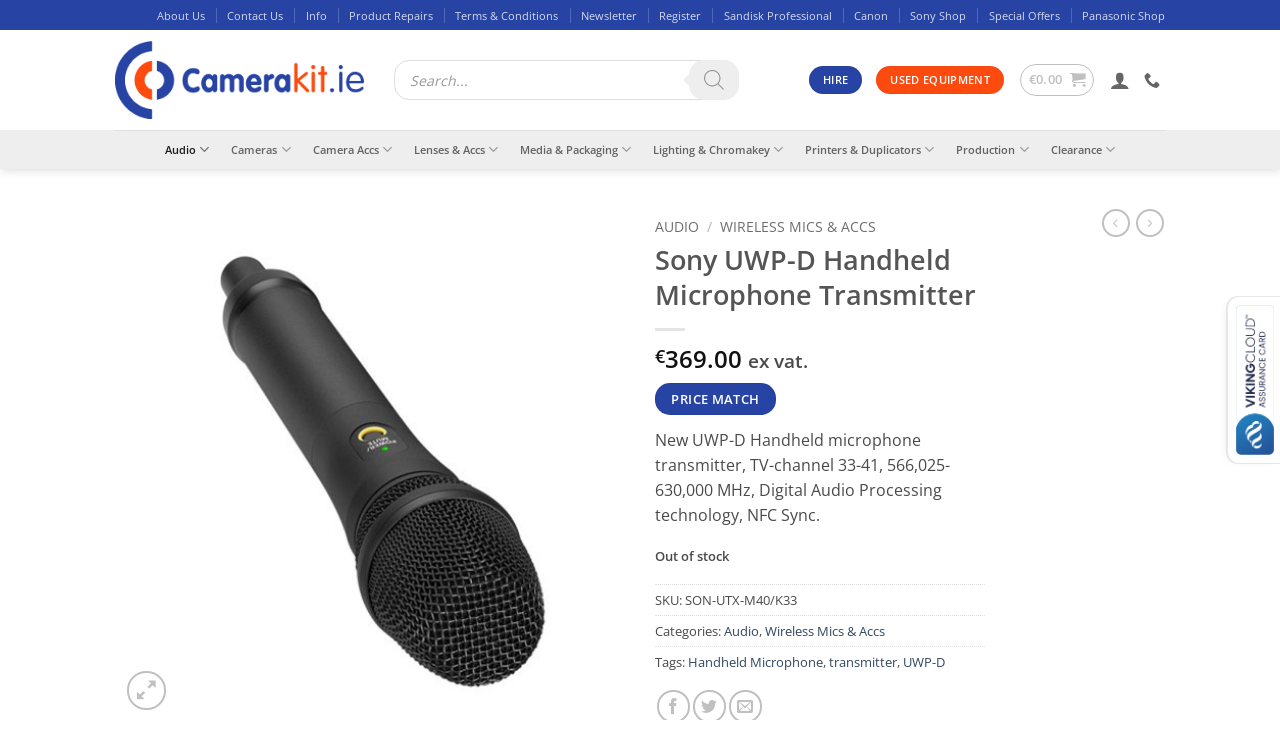

--- FILE ---
content_type: text/html; charset=UTF-8
request_url: https://camerakit.ie/product/sony-uwp-d-handheld-microphone-transmitter/
body_size: 37553
content:
<!DOCTYPE html>
<html lang="en-US" class="loading-site no-js bg-fill">
<head>
	<meta charset="UTF-8" />
	<link rel="profile" href="http://gmpg.org/xfn/11" />
	<link rel="pingback" href="https://camerakit.ie/xmlrpc.php" />

	<link rel="dns-prefetch" href="//cdn.hu-manity.co" />
		<!-- Cookie Compliance -->
		<script type="text/javascript">var huOptions = {"appID":"camerakitie-07f7889","currentLanguage":"en","blocking":false,"globalCookie":false,"isAdmin":false,"privacyConsent":true,"forms":[]};</script>
		<script type="text/javascript" src="https://cdn.hu-manity.co/hu-banner.min.js"></script><script>(function(html){html.className = html.className.replace(/\bno-js\b/,'js')})(document.documentElement);</script>
<title>Sony UWP-D Handheld Microphone Transmitter &#8211; Camerakit.ie</title>
<meta name='robots' content='max-image-preview:large' />
<meta name="viewport" content="width=device-width, initial-scale=1" /><script>window._wca = window._wca || [];</script>
<link rel='dns-prefetch' href='//stats.wp.com' />
<link rel='prefetch' href='https://camerakit.ie/wp-content/themes/flatsome/assets/js/flatsome.js?ver=e2eddd6c228105dac048' />
<link rel='prefetch' href='https://camerakit.ie/wp-content/themes/flatsome/assets/js/chunk.slider.js?ver=3.20.4' />
<link rel='prefetch' href='https://camerakit.ie/wp-content/themes/flatsome/assets/js/chunk.popups.js?ver=3.20.4' />
<link rel='prefetch' href='https://camerakit.ie/wp-content/themes/flatsome/assets/js/chunk.tooltips.js?ver=3.20.4' />
<link rel='prefetch' href='https://camerakit.ie/wp-content/themes/flatsome/assets/js/woocommerce.js?ver=1c9be63d628ff7c3ff4c' />
<link rel="alternate" type="application/rss+xml" title="Camerakit.ie &raquo; Feed" href="https://camerakit.ie/feed/" />
<link rel="alternate" type="application/rss+xml" title="Camerakit.ie &raquo; Comments Feed" href="https://camerakit.ie/comments/feed/" />
<link rel="alternate" type="application/rss+xml" title="Camerakit.ie &raquo; Sony UWP-D Handheld Microphone Transmitter Comments Feed" href="https://camerakit.ie/product/sony-uwp-d-handheld-microphone-transmitter/feed/" />
<link rel="alternate" title="oEmbed (JSON)" type="application/json+oembed" href="https://camerakit.ie/wp-json/oembed/1.0/embed?url=https%3A%2F%2Fcamerakit.ie%2Fproduct%2Fsony-uwp-d-handheld-microphone-transmitter%2F" />
<link rel="alternate" title="oEmbed (XML)" type="text/xml+oembed" href="https://camerakit.ie/wp-json/oembed/1.0/embed?url=https%3A%2F%2Fcamerakit.ie%2Fproduct%2Fsony-uwp-d-handheld-microphone-transmitter%2F&#038;format=xml" />
		<style>
			.lazyload,
			.lazyloading {
				max-width: 100%;
			}
		</style>
				<!-- This site uses the Google Analytics by ExactMetrics plugin v8.11.1 - Using Analytics tracking - https://www.exactmetrics.com/ -->
							<script src="//www.googletagmanager.com/gtag/js?id=G-J6XEE96V0R"  data-cfasync="false" data-wpfc-render="false" type="text/javascript" async></script>
			<script data-cfasync="false" data-wpfc-render="false" type="text/javascript">
				var em_version = '8.11.1';
				var em_track_user = true;
				var em_no_track_reason = '';
								var ExactMetricsDefaultLocations = {"page_location":"https:\/\/camerakit.ie\/product\/sony-uwp-d-handheld-microphone-transmitter\/"};
								if ( typeof ExactMetricsPrivacyGuardFilter === 'function' ) {
					var ExactMetricsLocations = (typeof ExactMetricsExcludeQuery === 'object') ? ExactMetricsPrivacyGuardFilter( ExactMetricsExcludeQuery ) : ExactMetricsPrivacyGuardFilter( ExactMetricsDefaultLocations );
				} else {
					var ExactMetricsLocations = (typeof ExactMetricsExcludeQuery === 'object') ? ExactMetricsExcludeQuery : ExactMetricsDefaultLocations;
				}

								var disableStrs = [
										'ga-disable-G-J6XEE96V0R',
									];

				/* Function to detect opted out users */
				function __gtagTrackerIsOptedOut() {
					for (var index = 0; index < disableStrs.length; index++) {
						if (document.cookie.indexOf(disableStrs[index] + '=true') > -1) {
							return true;
						}
					}

					return false;
				}

				/* Disable tracking if the opt-out cookie exists. */
				if (__gtagTrackerIsOptedOut()) {
					for (var index = 0; index < disableStrs.length; index++) {
						window[disableStrs[index]] = true;
					}
				}

				/* Opt-out function */
				function __gtagTrackerOptout() {
					for (var index = 0; index < disableStrs.length; index++) {
						document.cookie = disableStrs[index] + '=true; expires=Thu, 31 Dec 2099 23:59:59 UTC; path=/';
						window[disableStrs[index]] = true;
					}
				}

				if ('undefined' === typeof gaOptout) {
					function gaOptout() {
						__gtagTrackerOptout();
					}
				}
								window.dataLayer = window.dataLayer || [];

				window.ExactMetricsDualTracker = {
					helpers: {},
					trackers: {},
				};
				if (em_track_user) {
					function __gtagDataLayer() {
						dataLayer.push(arguments);
					}

					function __gtagTracker(type, name, parameters) {
						if (!parameters) {
							parameters = {};
						}

						if (parameters.send_to) {
							__gtagDataLayer.apply(null, arguments);
							return;
						}

						if (type === 'event') {
														parameters.send_to = exactmetrics_frontend.v4_id;
							var hookName = name;
							if (typeof parameters['event_category'] !== 'undefined') {
								hookName = parameters['event_category'] + ':' + name;
							}

							if (typeof ExactMetricsDualTracker.trackers[hookName] !== 'undefined') {
								ExactMetricsDualTracker.trackers[hookName](parameters);
							} else {
								__gtagDataLayer('event', name, parameters);
							}
							
						} else {
							__gtagDataLayer.apply(null, arguments);
						}
					}

					__gtagTracker('js', new Date());
					__gtagTracker('set', {
						'developer_id.dNDMyYj': true,
											});
					if ( ExactMetricsLocations.page_location ) {
						__gtagTracker('set', ExactMetricsLocations);
					}
										__gtagTracker('config', 'G-J6XEE96V0R', {"forceSSL":"true"} );
										window.gtag = __gtagTracker;										(function () {
						/* https://developers.google.com/analytics/devguides/collection/analyticsjs/ */
						/* ga and __gaTracker compatibility shim. */
						var noopfn = function () {
							return null;
						};
						var newtracker = function () {
							return new Tracker();
						};
						var Tracker = function () {
							return null;
						};
						var p = Tracker.prototype;
						p.get = noopfn;
						p.set = noopfn;
						p.send = function () {
							var args = Array.prototype.slice.call(arguments);
							args.unshift('send');
							__gaTracker.apply(null, args);
						};
						var __gaTracker = function () {
							var len = arguments.length;
							if (len === 0) {
								return;
							}
							var f = arguments[len - 1];
							if (typeof f !== 'object' || f === null || typeof f.hitCallback !== 'function') {
								if ('send' === arguments[0]) {
									var hitConverted, hitObject = false, action;
									if ('event' === arguments[1]) {
										if ('undefined' !== typeof arguments[3]) {
											hitObject = {
												'eventAction': arguments[3],
												'eventCategory': arguments[2],
												'eventLabel': arguments[4],
												'value': arguments[5] ? arguments[5] : 1,
											}
										}
									}
									if ('pageview' === arguments[1]) {
										if ('undefined' !== typeof arguments[2]) {
											hitObject = {
												'eventAction': 'page_view',
												'page_path': arguments[2],
											}
										}
									}
									if (typeof arguments[2] === 'object') {
										hitObject = arguments[2];
									}
									if (typeof arguments[5] === 'object') {
										Object.assign(hitObject, arguments[5]);
									}
									if ('undefined' !== typeof arguments[1].hitType) {
										hitObject = arguments[1];
										if ('pageview' === hitObject.hitType) {
											hitObject.eventAction = 'page_view';
										}
									}
									if (hitObject) {
										action = 'timing' === arguments[1].hitType ? 'timing_complete' : hitObject.eventAction;
										hitConverted = mapArgs(hitObject);
										__gtagTracker('event', action, hitConverted);
									}
								}
								return;
							}

							function mapArgs(args) {
								var arg, hit = {};
								var gaMap = {
									'eventCategory': 'event_category',
									'eventAction': 'event_action',
									'eventLabel': 'event_label',
									'eventValue': 'event_value',
									'nonInteraction': 'non_interaction',
									'timingCategory': 'event_category',
									'timingVar': 'name',
									'timingValue': 'value',
									'timingLabel': 'event_label',
									'page': 'page_path',
									'location': 'page_location',
									'title': 'page_title',
									'referrer' : 'page_referrer',
								};
								for (arg in args) {
																		if (!(!args.hasOwnProperty(arg) || !gaMap.hasOwnProperty(arg))) {
										hit[gaMap[arg]] = args[arg];
									} else {
										hit[arg] = args[arg];
									}
								}
								return hit;
							}

							try {
								f.hitCallback();
							} catch (ex) {
							}
						};
						__gaTracker.create = newtracker;
						__gaTracker.getByName = newtracker;
						__gaTracker.getAll = function () {
							return [];
						};
						__gaTracker.remove = noopfn;
						__gaTracker.loaded = true;
						window['__gaTracker'] = __gaTracker;
					})();
									} else {
										console.log("");
					(function () {
						function __gtagTracker() {
							return null;
						}

						window['__gtagTracker'] = __gtagTracker;
						window['gtag'] = __gtagTracker;
					})();
									}
			</script>
							<!-- / Google Analytics by ExactMetrics -->
		<style id='wp-img-auto-sizes-contain-inline-css' type='text/css'>
img:is([sizes=auto i],[sizes^="auto," i]){contain-intrinsic-size:3000px 1500px}
/*# sourceURL=wp-img-auto-sizes-contain-inline-css */
</style>
<link rel='stylesheet' id='wc-realex-redirect-checkout-block-css' href='https://camerakit.ie/wp-content/plugins/woocommerce-gateway-realex-redirect/assets/css/blocks/wc-realex-redirect-checkout-block.css' type='text/css' media='all' />
<link rel='stylesheet' id='cf7ic_style-css' href='https://camerakit.ie/wp-content/plugins/contact-form-7-image-captcha/css/cf7ic-style.css' type='text/css' media='all' />
<style id='wp-emoji-styles-inline-css' type='text/css'>

	img.wp-smiley, img.emoji {
		display: inline !important;
		border: none !important;
		box-shadow: none !important;
		height: 1em !important;
		width: 1em !important;
		margin: 0 0.07em !important;
		vertical-align: -0.1em !important;
		background: none !important;
		padding: 0 !important;
	}
/*# sourceURL=wp-emoji-styles-inline-css */
</style>
<style id='wp-block-library-inline-css' type='text/css'>
:root{--wp-block-synced-color:#7a00df;--wp-block-synced-color--rgb:122,0,223;--wp-bound-block-color:var(--wp-block-synced-color);--wp-editor-canvas-background:#ddd;--wp-admin-theme-color:#007cba;--wp-admin-theme-color--rgb:0,124,186;--wp-admin-theme-color-darker-10:#006ba1;--wp-admin-theme-color-darker-10--rgb:0,107,160.5;--wp-admin-theme-color-darker-20:#005a87;--wp-admin-theme-color-darker-20--rgb:0,90,135;--wp-admin-border-width-focus:2px}@media (min-resolution:192dpi){:root{--wp-admin-border-width-focus:1.5px}}.wp-element-button{cursor:pointer}:root .has-very-light-gray-background-color{background-color:#eee}:root .has-very-dark-gray-background-color{background-color:#313131}:root .has-very-light-gray-color{color:#eee}:root .has-very-dark-gray-color{color:#313131}:root .has-vivid-green-cyan-to-vivid-cyan-blue-gradient-background{background:linear-gradient(135deg,#00d084,#0693e3)}:root .has-purple-crush-gradient-background{background:linear-gradient(135deg,#34e2e4,#4721fb 50%,#ab1dfe)}:root .has-hazy-dawn-gradient-background{background:linear-gradient(135deg,#faaca8,#dad0ec)}:root .has-subdued-olive-gradient-background{background:linear-gradient(135deg,#fafae1,#67a671)}:root .has-atomic-cream-gradient-background{background:linear-gradient(135deg,#fdd79a,#004a59)}:root .has-nightshade-gradient-background{background:linear-gradient(135deg,#330968,#31cdcf)}:root .has-midnight-gradient-background{background:linear-gradient(135deg,#020381,#2874fc)}:root{--wp--preset--font-size--normal:16px;--wp--preset--font-size--huge:42px}.has-regular-font-size{font-size:1em}.has-larger-font-size{font-size:2.625em}.has-normal-font-size{font-size:var(--wp--preset--font-size--normal)}.has-huge-font-size{font-size:var(--wp--preset--font-size--huge)}.has-text-align-center{text-align:center}.has-text-align-left{text-align:left}.has-text-align-right{text-align:right}.has-fit-text{white-space:nowrap!important}#end-resizable-editor-section{display:none}.aligncenter{clear:both}.items-justified-left{justify-content:flex-start}.items-justified-center{justify-content:center}.items-justified-right{justify-content:flex-end}.items-justified-space-between{justify-content:space-between}.screen-reader-text{border:0;clip-path:inset(50%);height:1px;margin:-1px;overflow:hidden;padding:0;position:absolute;width:1px;word-wrap:normal!important}.screen-reader-text:focus{background-color:#ddd;clip-path:none;color:#444;display:block;font-size:1em;height:auto;left:5px;line-height:normal;padding:15px 23px 14px;text-decoration:none;top:5px;width:auto;z-index:100000}html :where(.has-border-color){border-style:solid}html :where([style*=border-top-color]){border-top-style:solid}html :where([style*=border-right-color]){border-right-style:solid}html :where([style*=border-bottom-color]){border-bottom-style:solid}html :where([style*=border-left-color]){border-left-style:solid}html :where([style*=border-width]){border-style:solid}html :where([style*=border-top-width]){border-top-style:solid}html :where([style*=border-right-width]){border-right-style:solid}html :where([style*=border-bottom-width]){border-bottom-style:solid}html :where([style*=border-left-width]){border-left-style:solid}html :where(img[class*=wp-image-]){height:auto;max-width:100%}:where(figure){margin:0 0 1em}html :where(.is-position-sticky){--wp-admin--admin-bar--position-offset:var(--wp-admin--admin-bar--height,0px)}@media screen and (max-width:600px){html :where(.is-position-sticky){--wp-admin--admin-bar--position-offset:0px}}

/*# sourceURL=wp-block-library-inline-css */
</style><link rel='stylesheet' id='wc-blocks-style-css' href='https://camerakit.ie/wp-content/plugins/woocommerce/assets/client/blocks/wc-blocks.css' type='text/css' media='all' />
<style id='global-styles-inline-css' type='text/css'>
:root{--wp--preset--aspect-ratio--square: 1;--wp--preset--aspect-ratio--4-3: 4/3;--wp--preset--aspect-ratio--3-4: 3/4;--wp--preset--aspect-ratio--3-2: 3/2;--wp--preset--aspect-ratio--2-3: 2/3;--wp--preset--aspect-ratio--16-9: 16/9;--wp--preset--aspect-ratio--9-16: 9/16;--wp--preset--color--black: #000000;--wp--preset--color--cyan-bluish-gray: #abb8c3;--wp--preset--color--white: #ffffff;--wp--preset--color--pale-pink: #f78da7;--wp--preset--color--vivid-red: #cf2e2e;--wp--preset--color--luminous-vivid-orange: #ff6900;--wp--preset--color--luminous-vivid-amber: #fcb900;--wp--preset--color--light-green-cyan: #7bdcb5;--wp--preset--color--vivid-green-cyan: #00d084;--wp--preset--color--pale-cyan-blue: #8ed1fc;--wp--preset--color--vivid-cyan-blue: #0693e3;--wp--preset--color--vivid-purple: #9b51e0;--wp--preset--color--primary: #2743a4;--wp--preset--color--secondary: #fd4b10;--wp--preset--color--success: #25fd12;--wp--preset--color--alert: #b20000;--wp--preset--gradient--vivid-cyan-blue-to-vivid-purple: linear-gradient(135deg,rgb(6,147,227) 0%,rgb(155,81,224) 100%);--wp--preset--gradient--light-green-cyan-to-vivid-green-cyan: linear-gradient(135deg,rgb(122,220,180) 0%,rgb(0,208,130) 100%);--wp--preset--gradient--luminous-vivid-amber-to-luminous-vivid-orange: linear-gradient(135deg,rgb(252,185,0) 0%,rgb(255,105,0) 100%);--wp--preset--gradient--luminous-vivid-orange-to-vivid-red: linear-gradient(135deg,rgb(255,105,0) 0%,rgb(207,46,46) 100%);--wp--preset--gradient--very-light-gray-to-cyan-bluish-gray: linear-gradient(135deg,rgb(238,238,238) 0%,rgb(169,184,195) 100%);--wp--preset--gradient--cool-to-warm-spectrum: linear-gradient(135deg,rgb(74,234,220) 0%,rgb(151,120,209) 20%,rgb(207,42,186) 40%,rgb(238,44,130) 60%,rgb(251,105,98) 80%,rgb(254,248,76) 100%);--wp--preset--gradient--blush-light-purple: linear-gradient(135deg,rgb(255,206,236) 0%,rgb(152,150,240) 100%);--wp--preset--gradient--blush-bordeaux: linear-gradient(135deg,rgb(254,205,165) 0%,rgb(254,45,45) 50%,rgb(107,0,62) 100%);--wp--preset--gradient--luminous-dusk: linear-gradient(135deg,rgb(255,203,112) 0%,rgb(199,81,192) 50%,rgb(65,88,208) 100%);--wp--preset--gradient--pale-ocean: linear-gradient(135deg,rgb(255,245,203) 0%,rgb(182,227,212) 50%,rgb(51,167,181) 100%);--wp--preset--gradient--electric-grass: linear-gradient(135deg,rgb(202,248,128) 0%,rgb(113,206,126) 100%);--wp--preset--gradient--midnight: linear-gradient(135deg,rgb(2,3,129) 0%,rgb(40,116,252) 100%);--wp--preset--font-size--small: 13px;--wp--preset--font-size--medium: 20px;--wp--preset--font-size--large: 36px;--wp--preset--font-size--x-large: 42px;--wp--preset--spacing--20: 0.44rem;--wp--preset--spacing--30: 0.67rem;--wp--preset--spacing--40: 1rem;--wp--preset--spacing--50: 1.5rem;--wp--preset--spacing--60: 2.25rem;--wp--preset--spacing--70: 3.38rem;--wp--preset--spacing--80: 5.06rem;--wp--preset--shadow--natural: 6px 6px 9px rgba(0, 0, 0, 0.2);--wp--preset--shadow--deep: 12px 12px 50px rgba(0, 0, 0, 0.4);--wp--preset--shadow--sharp: 6px 6px 0px rgba(0, 0, 0, 0.2);--wp--preset--shadow--outlined: 6px 6px 0px -3px rgb(255, 255, 255), 6px 6px rgb(0, 0, 0);--wp--preset--shadow--crisp: 6px 6px 0px rgb(0, 0, 0);}:where(body) { margin: 0; }.wp-site-blocks > .alignleft { float: left; margin-right: 2em; }.wp-site-blocks > .alignright { float: right; margin-left: 2em; }.wp-site-blocks > .aligncenter { justify-content: center; margin-left: auto; margin-right: auto; }:where(.is-layout-flex){gap: 0.5em;}:where(.is-layout-grid){gap: 0.5em;}.is-layout-flow > .alignleft{float: left;margin-inline-start: 0;margin-inline-end: 2em;}.is-layout-flow > .alignright{float: right;margin-inline-start: 2em;margin-inline-end: 0;}.is-layout-flow > .aligncenter{margin-left: auto !important;margin-right: auto !important;}.is-layout-constrained > .alignleft{float: left;margin-inline-start: 0;margin-inline-end: 2em;}.is-layout-constrained > .alignright{float: right;margin-inline-start: 2em;margin-inline-end: 0;}.is-layout-constrained > .aligncenter{margin-left: auto !important;margin-right: auto !important;}.is-layout-constrained > :where(:not(.alignleft):not(.alignright):not(.alignfull)){margin-left: auto !important;margin-right: auto !important;}body .is-layout-flex{display: flex;}.is-layout-flex{flex-wrap: wrap;align-items: center;}.is-layout-flex > :is(*, div){margin: 0;}body .is-layout-grid{display: grid;}.is-layout-grid > :is(*, div){margin: 0;}body{padding-top: 0px;padding-right: 0px;padding-bottom: 0px;padding-left: 0px;}a:where(:not(.wp-element-button)){text-decoration: none;}:root :where(.wp-element-button, .wp-block-button__link){background-color: #32373c;border-width: 0;color: #fff;font-family: inherit;font-size: inherit;font-style: inherit;font-weight: inherit;letter-spacing: inherit;line-height: inherit;padding-top: calc(0.667em + 2px);padding-right: calc(1.333em + 2px);padding-bottom: calc(0.667em + 2px);padding-left: calc(1.333em + 2px);text-decoration: none;text-transform: inherit;}.has-black-color{color: var(--wp--preset--color--black) !important;}.has-cyan-bluish-gray-color{color: var(--wp--preset--color--cyan-bluish-gray) !important;}.has-white-color{color: var(--wp--preset--color--white) !important;}.has-pale-pink-color{color: var(--wp--preset--color--pale-pink) !important;}.has-vivid-red-color{color: var(--wp--preset--color--vivid-red) !important;}.has-luminous-vivid-orange-color{color: var(--wp--preset--color--luminous-vivid-orange) !important;}.has-luminous-vivid-amber-color{color: var(--wp--preset--color--luminous-vivid-amber) !important;}.has-light-green-cyan-color{color: var(--wp--preset--color--light-green-cyan) !important;}.has-vivid-green-cyan-color{color: var(--wp--preset--color--vivid-green-cyan) !important;}.has-pale-cyan-blue-color{color: var(--wp--preset--color--pale-cyan-blue) !important;}.has-vivid-cyan-blue-color{color: var(--wp--preset--color--vivid-cyan-blue) !important;}.has-vivid-purple-color{color: var(--wp--preset--color--vivid-purple) !important;}.has-primary-color{color: var(--wp--preset--color--primary) !important;}.has-secondary-color{color: var(--wp--preset--color--secondary) !important;}.has-success-color{color: var(--wp--preset--color--success) !important;}.has-alert-color{color: var(--wp--preset--color--alert) !important;}.has-black-background-color{background-color: var(--wp--preset--color--black) !important;}.has-cyan-bluish-gray-background-color{background-color: var(--wp--preset--color--cyan-bluish-gray) !important;}.has-white-background-color{background-color: var(--wp--preset--color--white) !important;}.has-pale-pink-background-color{background-color: var(--wp--preset--color--pale-pink) !important;}.has-vivid-red-background-color{background-color: var(--wp--preset--color--vivid-red) !important;}.has-luminous-vivid-orange-background-color{background-color: var(--wp--preset--color--luminous-vivid-orange) !important;}.has-luminous-vivid-amber-background-color{background-color: var(--wp--preset--color--luminous-vivid-amber) !important;}.has-light-green-cyan-background-color{background-color: var(--wp--preset--color--light-green-cyan) !important;}.has-vivid-green-cyan-background-color{background-color: var(--wp--preset--color--vivid-green-cyan) !important;}.has-pale-cyan-blue-background-color{background-color: var(--wp--preset--color--pale-cyan-blue) !important;}.has-vivid-cyan-blue-background-color{background-color: var(--wp--preset--color--vivid-cyan-blue) !important;}.has-vivid-purple-background-color{background-color: var(--wp--preset--color--vivid-purple) !important;}.has-primary-background-color{background-color: var(--wp--preset--color--primary) !important;}.has-secondary-background-color{background-color: var(--wp--preset--color--secondary) !important;}.has-success-background-color{background-color: var(--wp--preset--color--success) !important;}.has-alert-background-color{background-color: var(--wp--preset--color--alert) !important;}.has-black-border-color{border-color: var(--wp--preset--color--black) !important;}.has-cyan-bluish-gray-border-color{border-color: var(--wp--preset--color--cyan-bluish-gray) !important;}.has-white-border-color{border-color: var(--wp--preset--color--white) !important;}.has-pale-pink-border-color{border-color: var(--wp--preset--color--pale-pink) !important;}.has-vivid-red-border-color{border-color: var(--wp--preset--color--vivid-red) !important;}.has-luminous-vivid-orange-border-color{border-color: var(--wp--preset--color--luminous-vivid-orange) !important;}.has-luminous-vivid-amber-border-color{border-color: var(--wp--preset--color--luminous-vivid-amber) !important;}.has-light-green-cyan-border-color{border-color: var(--wp--preset--color--light-green-cyan) !important;}.has-vivid-green-cyan-border-color{border-color: var(--wp--preset--color--vivid-green-cyan) !important;}.has-pale-cyan-blue-border-color{border-color: var(--wp--preset--color--pale-cyan-blue) !important;}.has-vivid-cyan-blue-border-color{border-color: var(--wp--preset--color--vivid-cyan-blue) !important;}.has-vivid-purple-border-color{border-color: var(--wp--preset--color--vivid-purple) !important;}.has-primary-border-color{border-color: var(--wp--preset--color--primary) !important;}.has-secondary-border-color{border-color: var(--wp--preset--color--secondary) !important;}.has-success-border-color{border-color: var(--wp--preset--color--success) !important;}.has-alert-border-color{border-color: var(--wp--preset--color--alert) !important;}.has-vivid-cyan-blue-to-vivid-purple-gradient-background{background: var(--wp--preset--gradient--vivid-cyan-blue-to-vivid-purple) !important;}.has-light-green-cyan-to-vivid-green-cyan-gradient-background{background: var(--wp--preset--gradient--light-green-cyan-to-vivid-green-cyan) !important;}.has-luminous-vivid-amber-to-luminous-vivid-orange-gradient-background{background: var(--wp--preset--gradient--luminous-vivid-amber-to-luminous-vivid-orange) !important;}.has-luminous-vivid-orange-to-vivid-red-gradient-background{background: var(--wp--preset--gradient--luminous-vivid-orange-to-vivid-red) !important;}.has-very-light-gray-to-cyan-bluish-gray-gradient-background{background: var(--wp--preset--gradient--very-light-gray-to-cyan-bluish-gray) !important;}.has-cool-to-warm-spectrum-gradient-background{background: var(--wp--preset--gradient--cool-to-warm-spectrum) !important;}.has-blush-light-purple-gradient-background{background: var(--wp--preset--gradient--blush-light-purple) !important;}.has-blush-bordeaux-gradient-background{background: var(--wp--preset--gradient--blush-bordeaux) !important;}.has-luminous-dusk-gradient-background{background: var(--wp--preset--gradient--luminous-dusk) !important;}.has-pale-ocean-gradient-background{background: var(--wp--preset--gradient--pale-ocean) !important;}.has-electric-grass-gradient-background{background: var(--wp--preset--gradient--electric-grass) !important;}.has-midnight-gradient-background{background: var(--wp--preset--gradient--midnight) !important;}.has-small-font-size{font-size: var(--wp--preset--font-size--small) !important;}.has-medium-font-size{font-size: var(--wp--preset--font-size--medium) !important;}.has-large-font-size{font-size: var(--wp--preset--font-size--large) !important;}.has-x-large-font-size{font-size: var(--wp--preset--font-size--x-large) !important;}
/*# sourceURL=global-styles-inline-css */
</style>

<link rel='stylesheet' id='wp-components-css' href='https://camerakit.ie/wp-includes/css/dist/components/style.min.css' type='text/css' media='all' />
<link rel='stylesheet' id='wp-preferences-css' href='https://camerakit.ie/wp-includes/css/dist/preferences/style.min.css' type='text/css' media='all' />
<link rel='stylesheet' id='wp-block-editor-css' href='https://camerakit.ie/wp-includes/css/dist/block-editor/style.min.css' type='text/css' media='all' />
<link rel='stylesheet' id='popup-maker-block-library-style-css' href='https://camerakit.ie/wp-content/plugins/popup-maker/dist/packages/block-library-style.css' type='text/css' media='all' />
<link rel='stylesheet' id='contact-form-7-css' href='https://camerakit.ie/wp-content/plugins/contact-form-7/includes/css/styles.css' type='text/css' media='all' />
<link rel='stylesheet' id='photoswipe-css' href='https://camerakit.ie/wp-content/plugins/woocommerce/assets/css/photoswipe/photoswipe.min.css' type='text/css' media='all' />
<link rel='stylesheet' id='photoswipe-default-skin-css' href='https://camerakit.ie/wp-content/plugins/woocommerce/assets/css/photoswipe/default-skin/default-skin.min.css' type='text/css' media='all' />
<style id='woocommerce-inline-inline-css' type='text/css'>
.woocommerce form .form-row .required { visibility: visible; }
/*# sourceURL=woocommerce-inline-inline-css */
</style>
<link rel='stylesheet' id='dgwt-wcas-style-css' href='https://camerakit.ie/wp-content/plugins/ajax-search-for-woocommerce-premium/assets/css/style.min.css' type='text/css' media='all' />
<link rel='stylesheet' id='parent-style-css' href='https://camerakit.ie/wp-content/themes/flatsome/style.css' type='text/css' media='all' />
<link rel='stylesheet' id='flatsome-ninjaforms-css' href='https://camerakit.ie/wp-content/themes/flatsome/inc/integrations/ninjaforms/ninjaforms.css' type='text/css' media='all' />
<link rel='stylesheet' id='wc-realex-redirect-css' href='https://camerakit.ie/wp-content/plugins/woocommerce-gateway-realex-redirect/assets/css/frontend/wc-realex-redirect.min.css' type='text/css' media='all' />
<link rel='stylesheet' id='wpcd-style-css' href='https://camerakit.ie/wp-content/plugins/wp-coupons-and-deals/assets/css/dist/style.min.css' type='text/css' media='all' />
<style id='wpcd-style-inline-css' type='text/css'>
 .coupon-type { background-color: ; } .deal-type { background-color: ; } .wpcd-coupon { border-color: ; } 
/*# sourceURL=wpcd-style-inline-css */
</style>
<link rel='stylesheet' id='flatsome-main-css' href='https://camerakit.ie/wp-content/themes/flatsome/assets/css/flatsome.css' type='text/css' media='all' />
<style id='flatsome-main-inline-css' type='text/css'>
@font-face {
				font-family: "fl-icons";
				font-display: block;
				src: url(https://camerakit.ie/wp-content/themes/flatsome/assets/css/icons/fl-icons.eot?v=3.20.4);
				src:
					url(https://camerakit.ie/wp-content/themes/flatsome/assets/css/icons/fl-icons.eot#iefix?v=3.20.4) format("embedded-opentype"),
					url(https://camerakit.ie/wp-content/themes/flatsome/assets/css/icons/fl-icons.woff2?v=3.20.4) format("woff2"),
					url(https://camerakit.ie/wp-content/themes/flatsome/assets/css/icons/fl-icons.ttf?v=3.20.4) format("truetype"),
					url(https://camerakit.ie/wp-content/themes/flatsome/assets/css/icons/fl-icons.woff?v=3.20.4) format("woff"),
					url(https://camerakit.ie/wp-content/themes/flatsome/assets/css/icons/fl-icons.svg?v=3.20.4#fl-icons) format("svg");
			}
/*# sourceURL=flatsome-main-inline-css */
</style>
<link rel='stylesheet' id='flatsome-shop-css' href='https://camerakit.ie/wp-content/themes/flatsome/assets/css/flatsome-shop.css' type='text/css' media='all' />
<link rel='stylesheet' id='flatsome-style-css' href='https://camerakit.ie/wp-content/themes/flatsome-child/style.css' type='text/css' media='all' />
<script type="text/javascript">
            window._nslDOMReady = (function () {
                const executedCallbacks = new Set();
            
                return function (callback) {
                    /**
                    * Third parties might dispatch DOMContentLoaded events, so we need to ensure that we only run our callback once!
                    */
                    if (executedCallbacks.has(callback)) return;
            
                    const wrappedCallback = function () {
                        if (executedCallbacks.has(callback)) return;
                        executedCallbacks.add(callback);
                        callback();
                    };
            
                    if (document.readyState === "complete" || document.readyState === "interactive") {
                        wrappedCallback();
                    } else {
                        document.addEventListener("DOMContentLoaded", wrappedCallback);
                    }
                };
            })();
        </script><script type="text/javascript" src="https://camerakit.ie/wp-includes/js/jquery/jquery.min.js" id="jquery-core-js"></script>
<script type="text/javascript" src="https://camerakit.ie/wp-includes/js/jquery/jquery-migrate.min.js" id="jquery-migrate-js"></script>
<script type="text/javascript" src="https://camerakit.ie/wp-content/plugins/google-analytics-dashboard-for-wp/assets/js/frontend-gtag.min.js" id="exactmetrics-frontend-script-js" async="async" data-wp-strategy="async"></script>
<script data-cfasync="false" data-wpfc-render="false" type="text/javascript" id='exactmetrics-frontend-script-js-extra'>/* <![CDATA[ */
var exactmetrics_frontend = {"js_events_tracking":"true","download_extensions":"zip,mp3,mpeg,pdf,docx,pptx,xlsx,rar","inbound_paths":"[{\"path\":\"\\\/go\\\/\",\"label\":\"affiliate\"},{\"path\":\"\\\/recommend\\\/\",\"label\":\"affiliate\"}]","home_url":"https:\/\/camerakit.ie","hash_tracking":"false","v4_id":"G-J6XEE96V0R"};/* ]]> */
</script>
<script type="text/javascript" src="https://camerakit.ie/wp-content/plugins/woocommerce/assets/js/jquery-blockui/jquery.blockUI.min.js" id="wc-jquery-blockui-js" data-wp-strategy="defer"></script>
<script type="text/javascript" id="wc-add-to-cart-js-extra">
/* <![CDATA[ */
var wc_add_to_cart_params = {"ajax_url":"/wp-admin/admin-ajax.php","wc_ajax_url":"/?wc-ajax=%%endpoint%%","i18n_view_cart":"View cart","cart_url":"https://camerakit.ie/cart/","is_cart":"","cart_redirect_after_add":"no"};
//# sourceURL=wc-add-to-cart-js-extra
/* ]]> */
</script>
<script type="text/javascript" src="https://camerakit.ie/wp-content/plugins/woocommerce/assets/js/frontend/add-to-cart.min.js" id="wc-add-to-cart-js" defer="defer" data-wp-strategy="defer"></script>
<script type="text/javascript" src="https://camerakit.ie/wp-content/plugins/woocommerce/assets/js/photoswipe/photoswipe.min.js" id="wc-photoswipe-js" defer="defer" data-wp-strategy="defer"></script>
<script type="text/javascript" src="https://camerakit.ie/wp-content/plugins/woocommerce/assets/js/photoswipe/photoswipe-ui-default.min.js" id="wc-photoswipe-ui-default-js" defer="defer" data-wp-strategy="defer"></script>
<script type="text/javascript" id="wc-single-product-js-extra">
/* <![CDATA[ */
var wc_single_product_params = {"i18n_required_rating_text":"Please select a rating","i18n_rating_options":["1 of 5 stars","2 of 5 stars","3 of 5 stars","4 of 5 stars","5 of 5 stars"],"i18n_product_gallery_trigger_text":"View full-screen image gallery","review_rating_required":"yes","flexslider":{"rtl":false,"animation":"slide","smoothHeight":true,"directionNav":false,"controlNav":"thumbnails","slideshow":false,"animationSpeed":500,"animationLoop":false,"allowOneSlide":false},"zoom_enabled":"","zoom_options":[],"photoswipe_enabled":"1","photoswipe_options":{"shareEl":false,"closeOnScroll":false,"history":false,"hideAnimationDuration":0,"showAnimationDuration":0},"flexslider_enabled":""};
//# sourceURL=wc-single-product-js-extra
/* ]]> */
</script>
<script type="text/javascript" src="https://camerakit.ie/wp-content/plugins/woocommerce/assets/js/frontend/single-product.min.js" id="wc-single-product-js" defer="defer" data-wp-strategy="defer"></script>
<script type="text/javascript" src="https://camerakit.ie/wp-content/plugins/woocommerce/assets/js/js-cookie/js.cookie.min.js" id="wc-js-cookie-js" data-wp-strategy="defer"></script>
<script type="text/javascript" src="https://stats.wp.com/s-202604.js" id="woocommerce-analytics-js" defer="defer" data-wp-strategy="defer"></script>
<script type="text/javascript" id="wpcd-main-js-js-extra">
/* <![CDATA[ */
var wpcd_object = {"ajaxurl":"https://camerakit.ie/wp-admin/admin-ajax.php","security":"f75ebd5071"};
var wpcd_main_js = {"minutes":"minutes","seconds":"seconds","hours":"hours","day":"day","week":"week","expired_text":"This offer has expired!","word_count":"30","button_text":"Copy","after_copy":"Copied","vote_success":"You have voted successfully!","vote_fail":"Voting failed!","vote_already":"You have voted already!"};
//# sourceURL=wpcd-main-js-js-extra
/* ]]> */
</script>
<script type="text/javascript" src="https://camerakit.ie/wp-content/plugins/wp-coupons-and-deals/assets/js/main.js" id="wpcd-main-js-js"></script>
<link rel="https://api.w.org/" href="https://camerakit.ie/wp-json/" /><link rel="alternate" title="JSON" type="application/json" href="https://camerakit.ie/wp-json/wp/v2/product/33117" /><link rel="EditURI" type="application/rsd+xml" title="RSD" href="https://camerakit.ie/xmlrpc.php?rsd" />

<link rel="canonical" href="https://camerakit.ie/product/sony-uwp-d-handheld-microphone-transmitter/" />
<link rel='shortlink' href='https://camerakit.ie/?p=33117' />
<style>div.woocommerce-variation-add-to-cart-disabled { display: none ! important; }</style>	<style>img#wpstats{display:none}</style>
				<script>
			document.documentElement.className = document.documentElement.className.replace('no-js', 'js');
		</script>
				<style>
			.no-js img.lazyload {
				display: none;
			}

			figure.wp-block-image img.lazyloading {
				min-width: 150px;
			}

			.lazyload,
			.lazyloading {
				--smush-placeholder-width: 100px;
				--smush-placeholder-aspect-ratio: 1/1;
				width: var(--smush-image-width, var(--smush-placeholder-width)) !important;
				aspect-ratio: var(--smush-image-aspect-ratio, var(--smush-placeholder-aspect-ratio)) !important;
			}

						.lazyload, .lazyloading {
				opacity: 0;
			}

			.lazyloaded {
				opacity: 1;
				transition: opacity 400ms;
				transition-delay: 0ms;
			}

					</style>
				<style>
			.dgwt-wcas-ico-magnifier,.dgwt-wcas-ico-magnifier-handler{max-width:20px}.dgwt-wcas-search-wrapp{max-width:600px}.dgwt-wcas-search-wrapp .dgwt-wcas-sf-wrapp .dgwt-wcas-search-submit::before{border-color:transparent #eee}.dgwt-wcas-search-wrapp .dgwt-wcas-sf-wrapp .dgwt-wcas-search-submit:hover::before,.dgwt-wcas-search-wrapp .dgwt-wcas-sf-wrapp .dgwt-wcas-search-submit:focus::before{border-right-color:#eee}.dgwt-wcas-search-wrapp .dgwt-wcas-sf-wrapp .dgwt-wcas-search-submit,.dgwt-wcas-om-bar .dgwt-wcas-om-return{background-color:#eee;color:#969696}.dgwt-wcas-search-wrapp .dgwt-wcas-ico-magnifier,.dgwt-wcas-search-wrapp .dgwt-wcas-sf-wrapp .dgwt-wcas-search-submit svg path,.dgwt-wcas-om-bar .dgwt-wcas-om-return svg path{fill:#969696}		</style>
			<style>
		.dgwt-wcas-flatsome-up {
			margin-top: -40vh;
		}

		#search-lightbox .dgwt-wcas-sf-wrapp input[type=search].dgwt-wcas-search-input {
			height: 60px;
			font-size: 20px;
		}

		#search-lightbox .dgwt-wcas-search-wrapp {
			-webkit-transition: all 100ms ease-in-out;
			-moz-transition: all 100ms ease-in-out;
			-ms-transition: all 100ms ease-in-out;
			-o-transition: all 100ms ease-in-out;
			transition: all 100ms ease-in-out;
		}

		#search-lightbox .dgwt-wcas-sf-wrapp .dgwt-wcas-search-submit:before {
			top: 21px;
		}

		.dgwt-wcas-overlay-mobile-on .mfp-wrap .mfp-content {
			width: 100vw;
		}

		.dgwt-wcas-overlay-mobile-on .mfp-wrap,
		.dgwt-wcas-overlay-mobile-on .mfp-close,
		.dgwt-wcas-overlay-mobile-on .nav-sidebar {
			display: none;
		}

		.dgwt-wcas-overlay-mobile-on .main-menu-overlay {
			display: none;
		}

		.dgwt-wcas-open .header-search-dropdown .nav-dropdown {
			opacity: 1;
			max-height: inherit;
			left: -15px !important;
		}

		.dgwt-wcas-open:not(.dgwt-wcas-theme-flatsome-dd-sc) .nav-right .header-search-dropdown .nav-dropdown {
			left: auto;
			/*right: -15px;*/
		}

		.dgwt-wcas-theme-flatsome .nav-dropdown .dgwt-wcas-search-wrapp {
			min-width: 450px;
		}

		.header-search-form {
			min-width: 250px;
		}
	</style>
			<noscript><style>.woocommerce-product-gallery{ opacity: 1 !important; }</style></noscript>
	<link rel="icon" href="https://camerakit.ie/wp-content/uploads/2017/04/cropped-favicon-1-114x114.png" sizes="32x32" />
<link rel="icon" href="https://camerakit.ie/wp-content/uploads/2017/04/cropped-favicon-1-247x247.png" sizes="192x192" />
<link rel="apple-touch-icon" href="https://camerakit.ie/wp-content/uploads/2017/04/cropped-favicon-1-247x247.png" />
<meta name="msapplication-TileImage" content="https://camerakit.ie/wp-content/uploads/2017/04/cropped-favicon-1-340x340.png" />
<style id="custom-css" type="text/css">:root {--primary-color: #2743a4;--fs-color-primary: #2743a4;--fs-color-secondary: #fd4b10;--fs-color-success: #25fd12;--fs-color-alert: #b20000;--fs-color-base: #4a4a4a;--fs-experimental-link-color: #334862;--fs-experimental-link-color-hover: #111;}.tooltipster-base {--tooltip-color: #fff;--tooltip-bg-color: #000;}.off-canvas-right .mfp-content, .off-canvas-left .mfp-content {--drawer-width: 300px;}.off-canvas .mfp-content.off-canvas-cart {--drawer-width: 360px;}html{background-color:rgba(255,255,255,0)!important;}.sticky-add-to-cart--active, #wrapper,#main,#main.dark{background-color: #ffffff}.header-main{height: 100px}#logo img{max-height: 100px}#logo{width:249px;}.header-bottom{min-height: 39px}.header-top{min-height: 30px}.transparent .header-main{height: 90px}.transparent #logo img{max-height: 90px}.has-transparent + .page-title:first-of-type,.has-transparent + #main > .page-title,.has-transparent + #main > div > .page-title,.has-transparent + #main .page-header-wrapper:first-of-type .page-title{padding-top: 170px;}.header.show-on-scroll,.stuck .header-main{height:100px!important}.stuck #logo img{max-height: 100px!important}.header-bg-color {background-color: #ffffff}.header-bottom {background-color: #eeeeee}.header-main .nav > li > a{line-height: 16px }.stuck .header-main .nav > li > a{line-height: 50px }.header-bottom-nav > li > a{line-height: 16px }@media (max-width: 549px) {.header-main{height: 70px}#logo img{max-height: 70px}}.nav-dropdown{border-radius:10px}.nav-dropdown{font-size:73%}.header-top{background-color:#2743A4!important;}body{font-family: "Open Sans", sans-serif;}body {font-weight: 400;font-style: normal;}.nav > li > a {font-family: "Open Sans", sans-serif;}.mobile-sidebar-levels-2 .nav > li > ul > li > a {font-family: "Open Sans", sans-serif;}.nav > li > a,.mobile-sidebar-levels-2 .nav > li > ul > li > a {font-weight: 600;font-style: normal;}h1,h2,h3,h4,h5,h6,.heading-font, .off-canvas-center .nav-sidebar.nav-vertical > li > a{font-family: "Open Sans", sans-serif;}h1,h2,h3,h4,h5,h6,.heading-font,.banner h1,.banner h2 {font-weight: 600;font-style: normal;}.nav > li > a, .links > li > a{text-transform: none;}.section-title span{text-transform: none;}.header:not(.transparent) .header-bottom-nav.nav > li > a:hover,.header:not(.transparent) .header-bottom-nav.nav > li.active > a,.header:not(.transparent) .header-bottom-nav.nav > li.current > a,.header:not(.transparent) .header-bottom-nav.nav > li > a.active,.header:not(.transparent) .header-bottom-nav.nav > li > a.current{color: #1C1C1C;}.header-bottom-nav.nav-line-bottom > li > a:before,.header-bottom-nav.nav-line-grow > li > a:before,.header-bottom-nav.nav-line > li > a:before,.header-bottom-nav.nav-box > li > a:hover,.header-bottom-nav.nav-box > li.active > a,.header-bottom-nav.nav-pills > li > a:hover,.header-bottom-nav.nav-pills > li.active > a{color:#FFF!important;background-color: #1C1C1C;}.badge-inner.new-bubble{background-color: #fd4b10}input[type='submit'], input[type="button"], button:not(.icon), .button:not(.icon){border-radius: 15px!important}@media screen and (min-width: 550px){.products .box-vertical .box-image{min-width: 247px!important;width: 247px!important;}}.footer-1{background-color: #fff}.footer-2{background-color: #282c35}.absolute-footer, html{background-color: #282c35}.nav-vertical-fly-out > li + li {border-top-width: 1px; border-top-style: solid;}/* Custom CSS */body.page-id-13589 #content {padding: 0 110px 0 110px;}body.page-id-8360 .page-wrapper {margin-top: -51px;}.kavatar {border-radius: 20px !important;}.dgwt-wcas-sf-wrapp {background: rgba(255, 255, 255,0.0);}.dgwt-wcas-sf-wrapp input[type="search"].dgwt-wcas-search-input {width: 95%;border-radius: 15px;-webkit-border-radius: 15px;}#top-link {background: #fd4b10;color: white;border: none;box-shadow: 1px 2px 3px 0px rgba(0,0,0,0.35);-webkit-box-shadow: 1px 2px 3px 0px rgba(0,0,0,0.35);}.stuck #logo {max-width: 63px;-webkit-transition: max-width 0.5s; /* Safari */transition: max-width 0.5s;}#logo {max-width: 249px;}ul.header-nav.header-nav-main.nav.nav-left {padding-right: 70px;}li.html.custom.html_nav_position_text_top {width: 100%;}.dgwt-wcas-suggestions-wrapp.dgwt-wcas-has-img {width:30%!important;}.banner {background-color: #ffffff;}select.orderby, select.select.wppp-select{height: 2em;margin: 5px 0;display: inline-block;border-radius: 5px;}select.select.wppp-select {width: 187px;}.col-inner .price-wrapper {float: right;}.title-wrapper {height: 5.2em;}.star-rating {float: right;font-size: 13px;margin: 0;}select.woocommerce-currency-switcher {border: none;color: #666666;}.header-wrapper {box-shadow: 1px 1px 10px rgba(0,0,0,0.15);}p.name.product-title {font-size: .87em;}:hover.name.product-title a{text-decoration: underline;}.name.product-title a{color: #05387a;}.product-info.summary .star-rating {float: none;font-size: inherit;}/* Custom CSS Tablet */@media (max-width: 849px){.title-wrapper {height: auto;}.col-inner .price-wrapper {float: left;}}/* Custom CSS Mobile */@media (max-width: 549px){.dgwt-wcas-search-wrapp {min-width: 210px;}.off-canvas .sidebar-menu {padding: 0;}.off-canvas:not(.off-canvas-center) li.html {height: 70px;}}.label-new.menu-item > a:after{content:"New";}.label-hot.menu-item > a:after{content:"Hot";}.label-sale.menu-item > a:after{content:"Sale";}.label-popular.menu-item > a:after{content:"Popular";}</style>		<style type="text/css" id="wp-custom-css">
			.page-wrapper {
	padding-top: 30px;
}
#billing_vat_field {
  display: none !important;
}
.woocommerce-widget-layered-nav-list__item a {
	font-size: .85em;
}

svg.dgwt-wcas-ico-loupe {
	fill: #969696;
}

/* Delete the following two if you want specs headers to be green and specs tables collumns to not be vertically aligned*/
td.label_fDXOr6EpR9 {
	width: 30%;
}
div.name_fDXOr6EpR9 {
	color: #2743a4 !important;
}
/* Makes slider bullets and arrows on the main page visible on all backgrounds*/
li.dot {
	mix-blend-mode: difference;
}
.flickity-prev-next-button {
	mix-blend-mode: difference;
}
.flickity-prev-next-button:hover {
	mix-blend-mode: normal;
}
/* The following sets the size of the RØDE badge in the footer on the main page*/
#badge {
	width:200px;
}
@media only screen and (max-width: 768px) {
	#badge {
		width:150px;	
	}
}
@media only screen and (max-width: 600px) {
	#badge {
		width:100px;	
	}
}
/*The following hides the "out of stock" label on products that are out of stock*/
div.out-of-stock-label {
	visibility: hidden;
}
		</style>
		<style id="kirki-inline-styles">/* cyrillic-ext */
@font-face {
  font-family: 'Open Sans';
  font-style: normal;
  font-weight: 400;
  font-stretch: 100%;
  font-display: swap;
  src: url(https://camerakit.ie/wp-content/fonts/open-sans/memvYaGs126MiZpBA-UvWbX2vVnXBbObj2OVTSKmu1aB.woff2) format('woff2');
  unicode-range: U+0460-052F, U+1C80-1C8A, U+20B4, U+2DE0-2DFF, U+A640-A69F, U+FE2E-FE2F;
}
/* cyrillic */
@font-face {
  font-family: 'Open Sans';
  font-style: normal;
  font-weight: 400;
  font-stretch: 100%;
  font-display: swap;
  src: url(https://camerakit.ie/wp-content/fonts/open-sans/memvYaGs126MiZpBA-UvWbX2vVnXBbObj2OVTSumu1aB.woff2) format('woff2');
  unicode-range: U+0301, U+0400-045F, U+0490-0491, U+04B0-04B1, U+2116;
}
/* greek-ext */
@font-face {
  font-family: 'Open Sans';
  font-style: normal;
  font-weight: 400;
  font-stretch: 100%;
  font-display: swap;
  src: url(https://camerakit.ie/wp-content/fonts/open-sans/memvYaGs126MiZpBA-UvWbX2vVnXBbObj2OVTSOmu1aB.woff2) format('woff2');
  unicode-range: U+1F00-1FFF;
}
/* greek */
@font-face {
  font-family: 'Open Sans';
  font-style: normal;
  font-weight: 400;
  font-stretch: 100%;
  font-display: swap;
  src: url(https://camerakit.ie/wp-content/fonts/open-sans/memvYaGs126MiZpBA-UvWbX2vVnXBbObj2OVTSymu1aB.woff2) format('woff2');
  unicode-range: U+0370-0377, U+037A-037F, U+0384-038A, U+038C, U+038E-03A1, U+03A3-03FF;
}
/* hebrew */
@font-face {
  font-family: 'Open Sans';
  font-style: normal;
  font-weight: 400;
  font-stretch: 100%;
  font-display: swap;
  src: url(https://camerakit.ie/wp-content/fonts/open-sans/memvYaGs126MiZpBA-UvWbX2vVnXBbObj2OVTS2mu1aB.woff2) format('woff2');
  unicode-range: U+0307-0308, U+0590-05FF, U+200C-2010, U+20AA, U+25CC, U+FB1D-FB4F;
}
/* math */
@font-face {
  font-family: 'Open Sans';
  font-style: normal;
  font-weight: 400;
  font-stretch: 100%;
  font-display: swap;
  src: url(https://camerakit.ie/wp-content/fonts/open-sans/memvYaGs126MiZpBA-UvWbX2vVnXBbObj2OVTVOmu1aB.woff2) format('woff2');
  unicode-range: U+0302-0303, U+0305, U+0307-0308, U+0310, U+0312, U+0315, U+031A, U+0326-0327, U+032C, U+032F-0330, U+0332-0333, U+0338, U+033A, U+0346, U+034D, U+0391-03A1, U+03A3-03A9, U+03B1-03C9, U+03D1, U+03D5-03D6, U+03F0-03F1, U+03F4-03F5, U+2016-2017, U+2034-2038, U+203C, U+2040, U+2043, U+2047, U+2050, U+2057, U+205F, U+2070-2071, U+2074-208E, U+2090-209C, U+20D0-20DC, U+20E1, U+20E5-20EF, U+2100-2112, U+2114-2115, U+2117-2121, U+2123-214F, U+2190, U+2192, U+2194-21AE, U+21B0-21E5, U+21F1-21F2, U+21F4-2211, U+2213-2214, U+2216-22FF, U+2308-230B, U+2310, U+2319, U+231C-2321, U+2336-237A, U+237C, U+2395, U+239B-23B7, U+23D0, U+23DC-23E1, U+2474-2475, U+25AF, U+25B3, U+25B7, U+25BD, U+25C1, U+25CA, U+25CC, U+25FB, U+266D-266F, U+27C0-27FF, U+2900-2AFF, U+2B0E-2B11, U+2B30-2B4C, U+2BFE, U+3030, U+FF5B, U+FF5D, U+1D400-1D7FF, U+1EE00-1EEFF;
}
/* symbols */
@font-face {
  font-family: 'Open Sans';
  font-style: normal;
  font-weight: 400;
  font-stretch: 100%;
  font-display: swap;
  src: url(https://camerakit.ie/wp-content/fonts/open-sans/memvYaGs126MiZpBA-UvWbX2vVnXBbObj2OVTUGmu1aB.woff2) format('woff2');
  unicode-range: U+0001-000C, U+000E-001F, U+007F-009F, U+20DD-20E0, U+20E2-20E4, U+2150-218F, U+2190, U+2192, U+2194-2199, U+21AF, U+21E6-21F0, U+21F3, U+2218-2219, U+2299, U+22C4-22C6, U+2300-243F, U+2440-244A, U+2460-24FF, U+25A0-27BF, U+2800-28FF, U+2921-2922, U+2981, U+29BF, U+29EB, U+2B00-2BFF, U+4DC0-4DFF, U+FFF9-FFFB, U+10140-1018E, U+10190-1019C, U+101A0, U+101D0-101FD, U+102E0-102FB, U+10E60-10E7E, U+1D2C0-1D2D3, U+1D2E0-1D37F, U+1F000-1F0FF, U+1F100-1F1AD, U+1F1E6-1F1FF, U+1F30D-1F30F, U+1F315, U+1F31C, U+1F31E, U+1F320-1F32C, U+1F336, U+1F378, U+1F37D, U+1F382, U+1F393-1F39F, U+1F3A7-1F3A8, U+1F3AC-1F3AF, U+1F3C2, U+1F3C4-1F3C6, U+1F3CA-1F3CE, U+1F3D4-1F3E0, U+1F3ED, U+1F3F1-1F3F3, U+1F3F5-1F3F7, U+1F408, U+1F415, U+1F41F, U+1F426, U+1F43F, U+1F441-1F442, U+1F444, U+1F446-1F449, U+1F44C-1F44E, U+1F453, U+1F46A, U+1F47D, U+1F4A3, U+1F4B0, U+1F4B3, U+1F4B9, U+1F4BB, U+1F4BF, U+1F4C8-1F4CB, U+1F4D6, U+1F4DA, U+1F4DF, U+1F4E3-1F4E6, U+1F4EA-1F4ED, U+1F4F7, U+1F4F9-1F4FB, U+1F4FD-1F4FE, U+1F503, U+1F507-1F50B, U+1F50D, U+1F512-1F513, U+1F53E-1F54A, U+1F54F-1F5FA, U+1F610, U+1F650-1F67F, U+1F687, U+1F68D, U+1F691, U+1F694, U+1F698, U+1F6AD, U+1F6B2, U+1F6B9-1F6BA, U+1F6BC, U+1F6C6-1F6CF, U+1F6D3-1F6D7, U+1F6E0-1F6EA, U+1F6F0-1F6F3, U+1F6F7-1F6FC, U+1F700-1F7FF, U+1F800-1F80B, U+1F810-1F847, U+1F850-1F859, U+1F860-1F887, U+1F890-1F8AD, U+1F8B0-1F8BB, U+1F8C0-1F8C1, U+1F900-1F90B, U+1F93B, U+1F946, U+1F984, U+1F996, U+1F9E9, U+1FA00-1FA6F, U+1FA70-1FA7C, U+1FA80-1FA89, U+1FA8F-1FAC6, U+1FACE-1FADC, U+1FADF-1FAE9, U+1FAF0-1FAF8, U+1FB00-1FBFF;
}
/* vietnamese */
@font-face {
  font-family: 'Open Sans';
  font-style: normal;
  font-weight: 400;
  font-stretch: 100%;
  font-display: swap;
  src: url(https://camerakit.ie/wp-content/fonts/open-sans/memvYaGs126MiZpBA-UvWbX2vVnXBbObj2OVTSCmu1aB.woff2) format('woff2');
  unicode-range: U+0102-0103, U+0110-0111, U+0128-0129, U+0168-0169, U+01A0-01A1, U+01AF-01B0, U+0300-0301, U+0303-0304, U+0308-0309, U+0323, U+0329, U+1EA0-1EF9, U+20AB;
}
/* latin-ext */
@font-face {
  font-family: 'Open Sans';
  font-style: normal;
  font-weight: 400;
  font-stretch: 100%;
  font-display: swap;
  src: url(https://camerakit.ie/wp-content/fonts/open-sans/memvYaGs126MiZpBA-UvWbX2vVnXBbObj2OVTSGmu1aB.woff2) format('woff2');
  unicode-range: U+0100-02BA, U+02BD-02C5, U+02C7-02CC, U+02CE-02D7, U+02DD-02FF, U+0304, U+0308, U+0329, U+1D00-1DBF, U+1E00-1E9F, U+1EF2-1EFF, U+2020, U+20A0-20AB, U+20AD-20C0, U+2113, U+2C60-2C7F, U+A720-A7FF;
}
/* latin */
@font-face {
  font-family: 'Open Sans';
  font-style: normal;
  font-weight: 400;
  font-stretch: 100%;
  font-display: swap;
  src: url(https://camerakit.ie/wp-content/fonts/open-sans/memvYaGs126MiZpBA-UvWbX2vVnXBbObj2OVTS-muw.woff2) format('woff2');
  unicode-range: U+0000-00FF, U+0131, U+0152-0153, U+02BB-02BC, U+02C6, U+02DA, U+02DC, U+0304, U+0308, U+0329, U+2000-206F, U+20AC, U+2122, U+2191, U+2193, U+2212, U+2215, U+FEFF, U+FFFD;
}
/* cyrillic-ext */
@font-face {
  font-family: 'Open Sans';
  font-style: normal;
  font-weight: 600;
  font-stretch: 100%;
  font-display: swap;
  src: url(https://camerakit.ie/wp-content/fonts/open-sans/memvYaGs126MiZpBA-UvWbX2vVnXBbObj2OVTSKmu1aB.woff2) format('woff2');
  unicode-range: U+0460-052F, U+1C80-1C8A, U+20B4, U+2DE0-2DFF, U+A640-A69F, U+FE2E-FE2F;
}
/* cyrillic */
@font-face {
  font-family: 'Open Sans';
  font-style: normal;
  font-weight: 600;
  font-stretch: 100%;
  font-display: swap;
  src: url(https://camerakit.ie/wp-content/fonts/open-sans/memvYaGs126MiZpBA-UvWbX2vVnXBbObj2OVTSumu1aB.woff2) format('woff2');
  unicode-range: U+0301, U+0400-045F, U+0490-0491, U+04B0-04B1, U+2116;
}
/* greek-ext */
@font-face {
  font-family: 'Open Sans';
  font-style: normal;
  font-weight: 600;
  font-stretch: 100%;
  font-display: swap;
  src: url(https://camerakit.ie/wp-content/fonts/open-sans/memvYaGs126MiZpBA-UvWbX2vVnXBbObj2OVTSOmu1aB.woff2) format('woff2');
  unicode-range: U+1F00-1FFF;
}
/* greek */
@font-face {
  font-family: 'Open Sans';
  font-style: normal;
  font-weight: 600;
  font-stretch: 100%;
  font-display: swap;
  src: url(https://camerakit.ie/wp-content/fonts/open-sans/memvYaGs126MiZpBA-UvWbX2vVnXBbObj2OVTSymu1aB.woff2) format('woff2');
  unicode-range: U+0370-0377, U+037A-037F, U+0384-038A, U+038C, U+038E-03A1, U+03A3-03FF;
}
/* hebrew */
@font-face {
  font-family: 'Open Sans';
  font-style: normal;
  font-weight: 600;
  font-stretch: 100%;
  font-display: swap;
  src: url(https://camerakit.ie/wp-content/fonts/open-sans/memvYaGs126MiZpBA-UvWbX2vVnXBbObj2OVTS2mu1aB.woff2) format('woff2');
  unicode-range: U+0307-0308, U+0590-05FF, U+200C-2010, U+20AA, U+25CC, U+FB1D-FB4F;
}
/* math */
@font-face {
  font-family: 'Open Sans';
  font-style: normal;
  font-weight: 600;
  font-stretch: 100%;
  font-display: swap;
  src: url(https://camerakit.ie/wp-content/fonts/open-sans/memvYaGs126MiZpBA-UvWbX2vVnXBbObj2OVTVOmu1aB.woff2) format('woff2');
  unicode-range: U+0302-0303, U+0305, U+0307-0308, U+0310, U+0312, U+0315, U+031A, U+0326-0327, U+032C, U+032F-0330, U+0332-0333, U+0338, U+033A, U+0346, U+034D, U+0391-03A1, U+03A3-03A9, U+03B1-03C9, U+03D1, U+03D5-03D6, U+03F0-03F1, U+03F4-03F5, U+2016-2017, U+2034-2038, U+203C, U+2040, U+2043, U+2047, U+2050, U+2057, U+205F, U+2070-2071, U+2074-208E, U+2090-209C, U+20D0-20DC, U+20E1, U+20E5-20EF, U+2100-2112, U+2114-2115, U+2117-2121, U+2123-214F, U+2190, U+2192, U+2194-21AE, U+21B0-21E5, U+21F1-21F2, U+21F4-2211, U+2213-2214, U+2216-22FF, U+2308-230B, U+2310, U+2319, U+231C-2321, U+2336-237A, U+237C, U+2395, U+239B-23B7, U+23D0, U+23DC-23E1, U+2474-2475, U+25AF, U+25B3, U+25B7, U+25BD, U+25C1, U+25CA, U+25CC, U+25FB, U+266D-266F, U+27C0-27FF, U+2900-2AFF, U+2B0E-2B11, U+2B30-2B4C, U+2BFE, U+3030, U+FF5B, U+FF5D, U+1D400-1D7FF, U+1EE00-1EEFF;
}
/* symbols */
@font-face {
  font-family: 'Open Sans';
  font-style: normal;
  font-weight: 600;
  font-stretch: 100%;
  font-display: swap;
  src: url(https://camerakit.ie/wp-content/fonts/open-sans/memvYaGs126MiZpBA-UvWbX2vVnXBbObj2OVTUGmu1aB.woff2) format('woff2');
  unicode-range: U+0001-000C, U+000E-001F, U+007F-009F, U+20DD-20E0, U+20E2-20E4, U+2150-218F, U+2190, U+2192, U+2194-2199, U+21AF, U+21E6-21F0, U+21F3, U+2218-2219, U+2299, U+22C4-22C6, U+2300-243F, U+2440-244A, U+2460-24FF, U+25A0-27BF, U+2800-28FF, U+2921-2922, U+2981, U+29BF, U+29EB, U+2B00-2BFF, U+4DC0-4DFF, U+FFF9-FFFB, U+10140-1018E, U+10190-1019C, U+101A0, U+101D0-101FD, U+102E0-102FB, U+10E60-10E7E, U+1D2C0-1D2D3, U+1D2E0-1D37F, U+1F000-1F0FF, U+1F100-1F1AD, U+1F1E6-1F1FF, U+1F30D-1F30F, U+1F315, U+1F31C, U+1F31E, U+1F320-1F32C, U+1F336, U+1F378, U+1F37D, U+1F382, U+1F393-1F39F, U+1F3A7-1F3A8, U+1F3AC-1F3AF, U+1F3C2, U+1F3C4-1F3C6, U+1F3CA-1F3CE, U+1F3D4-1F3E0, U+1F3ED, U+1F3F1-1F3F3, U+1F3F5-1F3F7, U+1F408, U+1F415, U+1F41F, U+1F426, U+1F43F, U+1F441-1F442, U+1F444, U+1F446-1F449, U+1F44C-1F44E, U+1F453, U+1F46A, U+1F47D, U+1F4A3, U+1F4B0, U+1F4B3, U+1F4B9, U+1F4BB, U+1F4BF, U+1F4C8-1F4CB, U+1F4D6, U+1F4DA, U+1F4DF, U+1F4E3-1F4E6, U+1F4EA-1F4ED, U+1F4F7, U+1F4F9-1F4FB, U+1F4FD-1F4FE, U+1F503, U+1F507-1F50B, U+1F50D, U+1F512-1F513, U+1F53E-1F54A, U+1F54F-1F5FA, U+1F610, U+1F650-1F67F, U+1F687, U+1F68D, U+1F691, U+1F694, U+1F698, U+1F6AD, U+1F6B2, U+1F6B9-1F6BA, U+1F6BC, U+1F6C6-1F6CF, U+1F6D3-1F6D7, U+1F6E0-1F6EA, U+1F6F0-1F6F3, U+1F6F7-1F6FC, U+1F700-1F7FF, U+1F800-1F80B, U+1F810-1F847, U+1F850-1F859, U+1F860-1F887, U+1F890-1F8AD, U+1F8B0-1F8BB, U+1F8C0-1F8C1, U+1F900-1F90B, U+1F93B, U+1F946, U+1F984, U+1F996, U+1F9E9, U+1FA00-1FA6F, U+1FA70-1FA7C, U+1FA80-1FA89, U+1FA8F-1FAC6, U+1FACE-1FADC, U+1FADF-1FAE9, U+1FAF0-1FAF8, U+1FB00-1FBFF;
}
/* vietnamese */
@font-face {
  font-family: 'Open Sans';
  font-style: normal;
  font-weight: 600;
  font-stretch: 100%;
  font-display: swap;
  src: url(https://camerakit.ie/wp-content/fonts/open-sans/memvYaGs126MiZpBA-UvWbX2vVnXBbObj2OVTSCmu1aB.woff2) format('woff2');
  unicode-range: U+0102-0103, U+0110-0111, U+0128-0129, U+0168-0169, U+01A0-01A1, U+01AF-01B0, U+0300-0301, U+0303-0304, U+0308-0309, U+0323, U+0329, U+1EA0-1EF9, U+20AB;
}
/* latin-ext */
@font-face {
  font-family: 'Open Sans';
  font-style: normal;
  font-weight: 600;
  font-stretch: 100%;
  font-display: swap;
  src: url(https://camerakit.ie/wp-content/fonts/open-sans/memvYaGs126MiZpBA-UvWbX2vVnXBbObj2OVTSGmu1aB.woff2) format('woff2');
  unicode-range: U+0100-02BA, U+02BD-02C5, U+02C7-02CC, U+02CE-02D7, U+02DD-02FF, U+0304, U+0308, U+0329, U+1D00-1DBF, U+1E00-1E9F, U+1EF2-1EFF, U+2020, U+20A0-20AB, U+20AD-20C0, U+2113, U+2C60-2C7F, U+A720-A7FF;
}
/* latin */
@font-face {
  font-family: 'Open Sans';
  font-style: normal;
  font-weight: 600;
  font-stretch: 100%;
  font-display: swap;
  src: url(https://camerakit.ie/wp-content/fonts/open-sans/memvYaGs126MiZpBA-UvWbX2vVnXBbObj2OVTS-muw.woff2) format('woff2');
  unicode-range: U+0000-00FF, U+0131, U+0152-0153, U+02BB-02BC, U+02C6, U+02DA, U+02DC, U+0304, U+0308, U+0329, U+2000-206F, U+20AC, U+2122, U+2191, U+2193, U+2212, U+2215, U+FEFF, U+FFFD;
}</style>			<style type="text/css" id="c4wp-v3-lp-form-css">
				.login #login, .login #lostpasswordform {
					min-width: 350px !important;
				}
				.wpforms-field-c4wp iframe {
					width: 100% !important;
				}
			</style>
			</head>

<body class="wp-singular product-template-default single single-product postid-33117 wp-theme-flatsome wp-child-theme-flatsome-child theme-flatsome cookies-not-set woocommerce woocommerce-page woocommerce-no-js dgwt-wcas-theme-flatsome full-width bg-fill box-shadow lightbox nav-dropdown-has-arrow nav-dropdown-has-shadow nav-dropdown-has-border">


<a class="skip-link screen-reader-text" href="#main">Skip to content</a>

<div id="wrapper">

	
	<header id="header" class="header has-sticky sticky-shrink">
		<div class="header-wrapper">
			<div id="top-bar" class="header-top hide-for-sticky nav-dark hide-for-medium">
    <div class="flex-row container">
      <div class="flex-col hide-for-medium flex-left">
          <ul class="nav nav-left medium-nav-center nav-small  nav-divided">
              <li class="html custom html_topbar_left"><!-- [woocs width='100px' txt_type='code'] --></li>          </ul>
      </div>

      <div class="flex-col hide-for-medium flex-center">
          <ul class="nav nav-center nav-small  nav-divided">
                        </ul>
      </div>

      <div class="flex-col hide-for-medium flex-right">
         <ul class="nav top-bar-nav nav-right nav-small  nav-divided">
              <li id="menu-item-31" class="menu-item menu-item-type-post_type menu-item-object-page menu-item-31 menu-item-design-default"><a href="https://camerakit.ie/about-us/" class="nav-top-link">About Us</a></li>
<li id="menu-item-433" class="menu-item menu-item-type-post_type menu-item-object-page menu-item-433 menu-item-design-default"><a href="https://camerakit.ie/contact-us/" class="nav-top-link">Contact Us</a></li>
<li id="menu-item-41" class="menu-item menu-item-type-post_type menu-item-object-page menu-item-41 menu-item-design-default"><a href="https://camerakit.ie/info/" class="nav-top-link">Info</a></li>
<li id="menu-item-18663" class="menu-item menu-item-type-post_type menu-item-object-page menu-item-18663 menu-item-design-default"><a href="https://camerakit.ie/product-repairs/" class="nav-top-link">Product Repairs</a></li>
<li id="menu-item-42" class="menu-item menu-item-type-post_type menu-item-object-page menu-item-privacy-policy menu-item-42 menu-item-design-default"><a rel="privacy-policy" href="https://camerakit.ie/terms-and-conditions/" class="nav-top-link">Terms &#038; Conditions</a></li>
<li id="menu-item-38880" class="menu-item menu-item-type-post_type menu-item-object-page menu-item-38880 menu-item-design-default"><a href="https://camerakit.ie/?page_id=38878" class="nav-top-link">Newsletter</a></li>
<li id="menu-item-47937" class="menu-item menu-item-type-post_type menu-item-object-page menu-item-47937 menu-item-design-default"><a href="https://camerakit.ie/register/" class="nav-top-link">Register</a></li>
<li id="menu-item-13592" class="menu-item menu-item-type-post_type menu-item-object-page menu-item-13592 menu-item-design-default"><a href="https://camerakit.ie/sandisk-professional/" class="nav-top-link">Sandisk Professional</a></li>
<li id="menu-item-17455" class="menu-item menu-item-type-post_type menu-item-object-page menu-item-17455 menu-item-design-default"><a href="https://camerakit.ie/canon/" class="nav-top-link">Canon</a></li>
<li id="menu-item-13593" class="menu-item menu-item-type-post_type menu-item-object-page menu-item-13593 menu-item-design-default"><a href="https://camerakit.ie/sony/" class="nav-top-link">Sony Shop</a></li>
<li id="menu-item-18948" class="menu-item menu-item-type-post_type menu-item-object-page menu-item-18948 menu-item-design-default"><a href="https://camerakit.ie/special-offers/" class="nav-top-link">Special Offers</a></li>
<li id="menu-item-33182" class="menu-item menu-item-type-post_type menu-item-object-page menu-item-33182 menu-item-design-default"><a href="https://camerakit.ie/panasonic-shop/" class="nav-top-link">Panasonic Shop</a></li>
          </ul>
      </div>

      
    </div>
</div>
<div id="masthead" class="header-main has-sticky-logo">
      <div class="header-inner flex-row container logo-left medium-logo-center" role="navigation">

          <!-- Logo -->
          <div id="logo" class="flex-col logo">
            
<!-- Header logo -->
<a href="https://camerakit.ie/" title="Camerakit.ie - Professional Broadcast Sales &amp; Hire" rel="home">
		<img width="52" height="68" data-src="https://camerakit.ie/wp-content/uploads/2017/04/Stuck_Logo0.png" class="header-logo-sticky lazyload" alt="Camerakit.ie" src="[data-uri]" style="--smush-placeholder-width: 52px; --smush-placeholder-aspect-ratio: 52/68;" /><img width="298" height="94" data-src="https://camerakit.ie/wp-content/uploads/2017/03/Master_Logo.png" class="header_logo header-logo lazyload" alt="Camerakit.ie" src="[data-uri]" style="--smush-placeholder-width: 298px; --smush-placeholder-aspect-ratio: 298/94;" /><img  width="298" height="94" data-src="https://camerakit.ie/wp-content/uploads/2017/03/Master_Logo.png" class="header-logo-dark lazyload" alt="Camerakit.ie" src="[data-uri]" style="--smush-placeholder-width: 298px; --smush-placeholder-aspect-ratio: 298/94;" /></a>
          </div>

          <!-- Mobile Left Elements -->
          <div class="flex-col show-for-medium flex-left">
            <ul class="mobile-nav nav nav-left ">
              <li class="nav-icon has-icon">
			<a href="#" class="is-small" data-open="#main-menu" data-pos="left" data-bg="main-menu-overlay" role="button" aria-label="Menu" aria-controls="main-menu" aria-expanded="false" aria-haspopup="dialog" data-flatsome-role-button>
			<i class="icon-menu" aria-hidden="true"></i>					</a>
	</li>
            </ul>
          </div>

          <!-- Left Elements -->
          <div class="flex-col hide-for-medium flex-left
            flex-grow">
            <ul class="header-nav header-nav-main nav nav-left  nav-size-80%" >
              <li class="html custom html_nav_position_text_top"><div  class="dgwt-wcas-search-wrapp dgwt-wcas-has-submit woocommerce dgwt-wcas-style-solaris js-dgwt-wcas-layout-classic dgwt-wcas-layout-classic js-dgwt-wcas-mobile-overlay-enabled">
		<form class="dgwt-wcas-search-form" role="search" action="https://camerakit.ie/" method="get">
		<div class="dgwt-wcas-sf-wrapp">
						<label class="screen-reader-text"
				for="dgwt-wcas-search-input-1">
				Products search			</label>

			<input
				id="dgwt-wcas-search-input-1"
				type="search"
				class="dgwt-wcas-search-input"
				name="s"
				value=""
				placeholder="Search..."
				autocomplete="off"
							/>
			<div class="dgwt-wcas-preloader"></div>

			<div class="dgwt-wcas-voice-search"></div>

							<button type="submit"
						aria-label="Search"
						class="dgwt-wcas-search-submit">				<svg
					class="dgwt-wcas-ico-magnifier" xmlns="http://www.w3.org/2000/svg"
					xmlns:xlink="http://www.w3.org/1999/xlink" x="0px" y="0px"
					viewBox="0 0 51.539 51.361" xml:space="preserve">
					<path 						d="M51.539,49.356L37.247,35.065c3.273-3.74,5.272-8.623,5.272-13.983c0-11.742-9.518-21.26-21.26-21.26 S0,9.339,0,21.082s9.518,21.26,21.26,21.26c5.361,0,10.244-1.999,13.983-5.272l14.292,14.292L51.539,49.356z M2.835,21.082 c0-10.176,8.249-18.425,18.425-18.425s18.425,8.249,18.425,18.425S31.436,39.507,21.26,39.507S2.835,31.258,2.835,21.082z"/>
				</svg>
				</button>
			
			<input type="hidden" name="post_type" value="product"/>
			<input type="hidden" name="dgwt_wcas" value="1"/>

			
					</div>
	</form>
</div>
</li>            </ul>
          </div>

          <!-- Right Elements -->
          <div class="flex-col hide-for-medium flex-right">
            <ul class="header-nav header-nav-main nav nav-right  nav-size-80%">
              <li class="html header-button-1">
	<div class="header-button">
		<a href="https://camerakit.ie/hire" class="button primary is-small" style="border-radius:15px;">
		<span>Hire</span>
	</a>
	</div>
</li>
<li class="html header-button-2">
	<div class="header-button">
		<a href="https://camerakit.ie/product-category/used-equipment/" class="button secondary is-small" style="border-radius:99px;">
		<span>Used Equipment</span>
	</a>
	</div>
</li>
<li class="cart-item has-icon has-dropdown">
<div class="header-button">
<a href="https://camerakit.ie/cart/" class="header-cart-link nav-top-link icon button circle is-outline is-small" title="Cart" aria-label="View cart" aria-expanded="false" aria-haspopup="true" role="button" data-flatsome-role-button>

<span class="header-cart-title">
          <span class="cart-price"><span class="woocommerce-Price-amount amount"><bdi><span class="woocommerce-Price-currencySymbol">&euro;</span>0.00</bdi></span></span>
  </span>

    <i class="icon-shopping-cart" aria-hidden="true" data-icon-label="0"></i>  </a>
</div>
 <ul class="nav-dropdown nav-dropdown-simple">
    <li class="html widget_shopping_cart">
      <div class="widget_shopping_cart_content">
        

	<div class="ux-mini-cart-empty flex flex-row-col text-center pt pb">
				<div class="ux-mini-cart-empty-icon">
			<svg aria-hidden="true" xmlns="http://www.w3.org/2000/svg" viewBox="0 0 17 19" style="opacity:.1;height:80px;">
				<path d="M8.5 0C6.7 0 5.3 1.2 5.3 2.7v2H2.1c-.3 0-.6.3-.7.7L0 18.2c0 .4.2.8.6.8h15.7c.4 0 .7-.3.7-.7v-.1L15.6 5.4c0-.3-.3-.6-.7-.6h-3.2v-2c0-1.6-1.4-2.8-3.2-2.8zM6.7 2.7c0-.8.8-1.4 1.8-1.4s1.8.6 1.8 1.4v2H6.7v-2zm7.5 3.4 1.3 11.5h-14L2.8 6.1h2.5v1.4c0 .4.3.7.7.7.4 0 .7-.3.7-.7V6.1h3.5v1.4c0 .4.3.7.7.7s.7-.3.7-.7V6.1h2.6z" fill-rule="evenodd" clip-rule="evenodd" fill="currentColor"></path>
			</svg>
		</div>
				<p class="woocommerce-mini-cart__empty-message empty">No products in the cart.</p>
			</div>


      </div>
    </li>
     </ul>

</li>

<li class="account-item has-icon">

	<a href="https://camerakit.ie/my-account/" class="nav-top-link nav-top-not-logged-in is-small is-small" title="Login" role="button" data-open="#login-form-popup" aria-label="Login" aria-controls="login-form-popup" aria-expanded="false" aria-haspopup="dialog" data-flatsome-role-button>
		<i class="icon-user" aria-hidden="true"></i>	</a>




</li>
<li class="header-contact-wrapper">
		<ul id="header-contact" class="nav medium-nav-center nav-divided nav-uppercase header-contact">
		
			
			
						<li>
			  <a href="tel:+353 1 492 4374" class="tooltip" title="+353 1 492 4374">
			     <i class="icon-phone" aria-hidden="true" style="font-size:16px;"></i>			      <span></span>
			  </a>
			</li>
			
				</ul>
</li>
            </ul>
          </div>

          <!-- Mobile Right Elements -->
          <div class="flex-col show-for-medium flex-right">
            <ul class="mobile-nav nav nav-right ">
              <li class="cart-item has-icon">

<div class="header-button">
		<a href="https://camerakit.ie/cart/" class="header-cart-link nav-top-link icon button circle is-outline is-small off-canvas-toggle" title="Cart" aria-label="View cart" aria-expanded="false" aria-haspopup="dialog" role="button" data-open="#cart-popup" data-class="off-canvas-cart" data-pos="right" aria-controls="cart-popup" data-flatsome-role-button>

  	<i class="icon-shopping-cart" aria-hidden="true" data-icon-label="0"></i>  </a>
</div>

  <!-- Cart Sidebar Popup -->
  <div id="cart-popup" class="mfp-hide">
  <div class="cart-popup-inner inner-padding cart-popup-inner--sticky">
      <div class="cart-popup-title text-center">
          <span class="heading-font uppercase">Cart</span>
          <div class="is-divider"></div>
      </div>
	  <div class="widget_shopping_cart">
		  <div class="widget_shopping_cart_content">
			  

	<div class="ux-mini-cart-empty flex flex-row-col text-center pt pb">
				<div class="ux-mini-cart-empty-icon">
			<svg aria-hidden="true" xmlns="http://www.w3.org/2000/svg" viewBox="0 0 17 19" style="opacity:.1;height:80px;">
				<path d="M8.5 0C6.7 0 5.3 1.2 5.3 2.7v2H2.1c-.3 0-.6.3-.7.7L0 18.2c0 .4.2.8.6.8h15.7c.4 0 .7-.3.7-.7v-.1L15.6 5.4c0-.3-.3-.6-.7-.6h-3.2v-2c0-1.6-1.4-2.8-3.2-2.8zM6.7 2.7c0-.8.8-1.4 1.8-1.4s1.8.6 1.8 1.4v2H6.7v-2zm7.5 3.4 1.3 11.5h-14L2.8 6.1h2.5v1.4c0 .4.3.7.7.7.4 0 .7-.3.7-.7V6.1h3.5v1.4c0 .4.3.7.7.7s.7-.3.7-.7V6.1h2.6z" fill-rule="evenodd" clip-rule="evenodd" fill="currentColor"></path>
			</svg>
		</div>
				<p class="woocommerce-mini-cart__empty-message empty">No products in the cart.</p>
			</div>


		  </div>
	  </div>
               </div>
  </div>

</li>
            </ul>
          </div>

      </div>

            <div class="container"><div class="top-divider full-width"></div></div>
      </div>
<div id="wide-nav" class="header-bottom wide-nav flex-has-center hide-for-medium">
    <div class="flex-row container">

            
                        <div class="flex-col hide-for-medium flex-center">
                <ul class="nav header-nav header-bottom-nav nav-center  nav-spacing-large">
                    <li id="menu-item-23" class="menu-item menu-item-type-taxonomy menu-item-object-product_cat current-product-ancestor current-menu-parent current-product-parent menu-item-has-children menu-item-23 active menu-item-design-default has-dropdown"><a href="https://camerakit.ie/product-category/audio/" class="nav-top-link" aria-expanded="false" aria-haspopup="menu">Audio<i class="icon-angle-down" aria-hidden="true"></i></a>
<ul class="sub-menu nav-dropdown nav-dropdown-simple">
	<li id="menu-item-24" class="menu-item menu-item-type-taxonomy menu-item-object-product_cat menu-item-24"><a href="https://camerakit.ie/product-category/audio/wired-mics/">Wired Mics &#038; Accs</a></li>
	<li id="menu-item-48" class="menu-item menu-item-type-taxonomy menu-item-object-product_cat current-product-ancestor current-menu-parent current-product-parent menu-item-48 active"><a href="https://camerakit.ie/product-category/audio/wireless-mics/">Wireless Mics &#038; Accs</a></li>
	<li id="menu-item-49" class="menu-item menu-item-type-taxonomy menu-item-object-product_cat menu-item-49"><a href="https://camerakit.ie/product-category/audio/mixers-accessories/">Mixers &#038; Accs</a></li>
	<li id="menu-item-51" class="menu-item menu-item-type-taxonomy menu-item-object-product_cat menu-item-51"><a href="https://camerakit.ie/product-category/audio/headphones/">Headphones</a></li>
	<li id="menu-item-57" class="menu-item menu-item-type-taxonomy menu-item-object-product_cat menu-item-57"><a href="https://camerakit.ie/product-category/audio/hardware/">Hardware</a></li>
	<li id="menu-item-56" class="menu-item menu-item-type-taxonomy menu-item-object-product_cat menu-item-56"><a href="https://camerakit.ie/product-category/audio/sound-recorders/">Recorders &#038; Players</a></li>
</ul>
</li>
<li id="menu-item-672" class="menu-item menu-item-type-taxonomy menu-item-object-product_cat menu-item-has-children menu-item-672 menu-item-design-default has-dropdown"><a href="https://camerakit.ie/product-category/cameras/" class="nav-top-link" aria-expanded="false" aria-haspopup="menu">Cameras<i class="icon-angle-down" aria-hidden="true"></i></a>
<ul class="sub-menu nav-dropdown nav-dropdown-simple">
	<li id="menu-item-676" class="menu-item menu-item-type-taxonomy menu-item-object-product_cat menu-item-676"><a href="https://camerakit.ie/product-category/cameras/dslr/">DSLR</a></li>
	<li id="menu-item-674" class="menu-item menu-item-type-taxonomy menu-item-object-product_cat menu-item-674"><a href="https://camerakit.ie/product-category/cameras/handheld/">Handheld</a></li>
	<li id="menu-item-673" class="menu-item menu-item-type-taxonomy menu-item-object-product_cat menu-item-673"><a href="https://camerakit.ie/product-category/cameras/large-sensor/">Large Sensor</a></li>
	<li id="menu-item-81" class="menu-item menu-item-type-taxonomy menu-item-object-product_cat menu-item-81"><a href="https://camerakit.ie/product-category/cameras/povminicam/">POV/Minicam</a></li>
	<li id="menu-item-82" class="menu-item menu-item-type-taxonomy menu-item-object-product_cat menu-item-82"><a href="https://camerakit.ie/product-category/cameras/ptz/">PTZ</a></li>
	<li id="menu-item-675" class="menu-item menu-item-type-taxonomy menu-item-object-product_cat menu-item-675"><a href="https://camerakit.ie/product-category/cameras/shouldermounted/">Shoulder Mounted</a></li>
	<li id="menu-item-677" class="menu-item menu-item-type-taxonomy menu-item-object-product_cat menu-item-677"><a href="https://camerakit.ie/product-category/cameras/studio/">Studio</a></li>
</ul>
</li>
<li id="menu-item-685" class="menu-item menu-item-type-taxonomy menu-item-object-product_cat menu-item-has-children menu-item-685 menu-item-design-default has-dropdown"><a href="https://camerakit.ie/product-category/camera-accessories/" class="nav-top-link" aria-expanded="false" aria-haspopup="menu">Camera Accs<i class="icon-angle-down" aria-hidden="true"></i></a>
<ul class="sub-menu nav-dropdown nav-dropdown-simple">
	<li id="menu-item-71" class="menu-item menu-item-type-taxonomy menu-item-object-product_cat menu-item-71"><a href="https://camerakit.ie/product-category/camera-accessories/bags-cases-and-raincovers/">Bags, Cases &#038; Raincovers</a></li>
	<li id="menu-item-68" class="menu-item menu-item-type-taxonomy menu-item-object-product_cat menu-item-68"><a href="https://camerakit.ie/product-category/camera-accessories/batteries-and-power/">Batteries &#038; Power</a></li>
	<li id="menu-item-72" class="menu-item menu-item-type-taxonomy menu-item-object-product_cat menu-item-72"><a href="https://camerakit.ie/product-category/camera-accessories/cables-and-leads/">Cables &#038; Leads</a></li>
	<li id="menu-item-73" class="menu-item menu-item-type-taxonomy menu-item-object-product_cat menu-item-73"><a href="https://camerakit.ie/product-category/camera-accessories/dollies-and-accessories/">Dollies &#038; Accessories</a></li>
	<li id="menu-item-74" class="menu-item menu-item-type-taxonomy menu-item-object-product_cat menu-item-74"><a href="https://camerakit.ie/product-category/camera-accessories/jibs-cranes-and-accessories/">Jibs, Cranes &#038; Accessories</a></li>
	<li id="menu-item-3940" class="menu-item menu-item-type-taxonomy menu-item-object-product_cat menu-item-3940"><a href="https://camerakit.ie/product-category/camera-accessories/on-camera-recorders/">On-Camera Recorders</a></li>
	<li id="menu-item-75" class="menu-item menu-item-type-taxonomy menu-item-object-product_cat menu-item-75"><a href="https://camerakit.ie/product-category/camera-accessories/sliders-and-accessories/">Sliders &#038; Accessories</a></li>
	<li id="menu-item-76" class="menu-item menu-item-type-taxonomy menu-item-object-product_cat menu-item-76"><a href="https://camerakit.ie/product-category/camera-accessories/stabilisers-supports-and-rigs/">Stabilisers, Supports &#038; Rigs</a></li>
	<li id="menu-item-77" class="menu-item menu-item-type-taxonomy menu-item-object-product_cat menu-item-77"><a href="https://camerakit.ie/product-category/camera-accessories/tripods-and-monopods/">Tripods &#038; Monopods</a></li>
	<li id="menu-item-12214" class="menu-item menu-item-type-taxonomy menu-item-object-product_cat menu-item-12214"><a href="https://camerakit.ie/product-category/camera-accessories/viewfinders/">Viewfinders</a></li>
	<li id="menu-item-10680" class="menu-item menu-item-type-taxonomy menu-item-object-product_cat menu-item-10680"><a href="https://camerakit.ie/product-category/camera-accessories/wireless-transmission/">Wireless Transmission</a></li>
</ul>
</li>
<li id="menu-item-63" class="menu-item menu-item-type-taxonomy menu-item-object-product_cat menu-item-has-children menu-item-63 menu-item-design-default has-dropdown"><a href="https://camerakit.ie/product-category/lenses-and-accessories/" class="nav-top-link" aria-expanded="false" aria-haspopup="menu">Lenses &#038; Accs<i class="icon-angle-down" aria-hidden="true"></i></a>
<ul class="sub-menu nav-dropdown nav-dropdown-simple">
	<li id="menu-item-86" class="menu-item menu-item-type-taxonomy menu-item-object-product_cat menu-item-86"><a href="https://camerakit.ie/product-category/lenses-and-accessories/follow-focus/">Follow Focus</a></li>
	<li id="menu-item-87" class="menu-item menu-item-type-taxonomy menu-item-object-product_cat menu-item-87"><a href="https://camerakit.ie/product-category/lenses-and-accessories/lens-accessories/">Lens Accessories</a></li>
	<li id="menu-item-89" class="menu-item menu-item-type-taxonomy menu-item-object-product_cat menu-item-89"><a href="https://camerakit.ie/product-category/lenses-and-accessories/lenses/">Lenses</a></li>
	<li id="menu-item-22704" class="menu-item menu-item-type-taxonomy menu-item-object-product_cat menu-item-22704"><a href="https://camerakit.ie/product-category/lenses-and-accessories/mattebox-and-supports/">Mattebox &#038; Supports</a></li>
	<li id="menu-item-91" class="menu-item menu-item-type-taxonomy menu-item-object-product_cat menu-item-91"><a href="https://camerakit.ie/product-category/lenses-and-accessories/zoom-and-focus/">Zoom &#038; Focus</a></li>
</ul>
</li>
<li id="menu-item-92" class="menu-item menu-item-type-taxonomy menu-item-object-product_cat menu-item-has-children menu-item-92 menu-item-design-default has-dropdown"><a href="https://camerakit.ie/product-category/media-and-packaging/" class="nav-top-link" aria-expanded="false" aria-haspopup="menu">Media &#038; Packaging<i class="icon-angle-down" aria-hidden="true"></i></a>
<ul class="sub-menu nav-dropdown nav-dropdown-simple">
	<li id="menu-item-93" class="menu-item menu-item-type-taxonomy menu-item-object-product_cat menu-item-93"><a href="https://camerakit.ie/product-category/media-and-packaging/card-readers/">Card readers</a></li>
	<li id="menu-item-94" class="menu-item menu-item-type-taxonomy menu-item-object-product_cat menu-item-94"><a href="https://camerakit.ie/product-category/media-and-packaging/discs/">CD/DVD/Bluray Discs</a></li>
	<li id="menu-item-95" class="menu-item menu-item-type-taxonomy menu-item-object-product_cat menu-item-95"><a href="https://camerakit.ie/product-category/media-and-packaging/memory-cards/">Memory Cards</a></li>
	<li id="menu-item-98" class="menu-item menu-item-type-taxonomy menu-item-object-product_cat menu-item-98"><a href="https://camerakit.ie/product-category/media-and-packaging/tapes/">Tapes</a></li>
	<li id="menu-item-96" class="menu-item menu-item-type-taxonomy menu-item-object-product_cat menu-item-96"><a href="https://camerakit.ie/product-category/media-and-packaging/optical-discs/">Optical Discs</a></li>
	<li id="menu-item-97" class="menu-item menu-item-type-taxonomy menu-item-object-product_cat menu-item-97"><a href="https://camerakit.ie/product-category/media-and-packaging/packaging/">Packaging</a></li>
	<li id="menu-item-12222" class="menu-item menu-item-type-taxonomy menu-item-object-product_cat menu-item-has-children menu-item-12222 nav-dropdown-col"><a href="https://camerakit.ie/product-category/media-and-packaging/storage-drives/">Storage &#038; Drives</a>
	<ul class="sub-menu nav-column nav-dropdown-simple">
		<li id="menu-item-129" class="menu-item menu-item-type-taxonomy menu-item-object-product_cat menu-item-129"><a href="https://camerakit.ie/product-category/media-and-packaging/storage-drives/portable-drives/">Portable Drives</a></li>
		<li id="menu-item-128" class="menu-item menu-item-type-taxonomy menu-item-object-product_cat menu-item-128"><a href="https://camerakit.ie/product-category/media-and-packaging/storage-drives/desktop-drives/">Desktop Drives</a></li>
		<li id="menu-item-118" class="menu-item menu-item-type-taxonomy menu-item-object-product_cat menu-item-118"><a href="https://camerakit.ie/product-category/media-and-packaging/storage-drives/recording-media/">Recording Media</a></li>
	</ul>
</li>
</ul>
</li>
<li id="menu-item-64" class="menu-item menu-item-type-taxonomy menu-item-object-product_cat menu-item-has-children menu-item-64 menu-item-design-default has-dropdown"><a href="https://camerakit.ie/product-category/lighting-chromakey/" class="nav-top-link" aria-expanded="false" aria-haspopup="menu">Lighting &#038; Chromakey<i class="icon-angle-down" aria-hidden="true"></i></a>
<ul class="sub-menu nav-dropdown nav-dropdown-simple">
	<li id="menu-item-105" class="menu-item menu-item-type-taxonomy menu-item-object-product_cat menu-item-105"><a href="https://camerakit.ie/product-category/lighting-chromakey/bulbs/">Bulbs</a></li>
	<li id="menu-item-106" class="menu-item menu-item-type-taxonomy menu-item-object-product_cat menu-item-106"><a href="https://camerakit.ie/product-category/lighting-chromakey/chromakey/">Chromakey</a></li>
	<li id="menu-item-107" class="menu-item menu-item-type-taxonomy menu-item-object-product_cat menu-item-107"><a href="https://camerakit.ie/product-category/lighting-chromakey/fluorescent/">Fluorescent</a></li>
	<li id="menu-item-109" class="menu-item menu-item-type-taxonomy menu-item-object-product_cat menu-item-109"><a href="https://camerakit.ie/product-category/lighting-chromakey/led/">LED</a></li>
	<li id="menu-item-110" class="menu-item menu-item-type-taxonomy menu-item-object-product_cat menu-item-110"><a href="https://camerakit.ie/product-category/lighting-chromakey/lighting-accessories/">Lighting Accessories</a></li>
	<li id="menu-item-12221" class="menu-item menu-item-type-taxonomy menu-item-object-product_cat menu-item-12221"><a href="https://camerakit.ie/product-category/lighting-chromakey/lighting-bags-cases/">Lighting Bags &#038; Cases</a></li>
	<li id="menu-item-111" class="menu-item menu-item-type-taxonomy menu-item-object-product_cat menu-item-111"><a href="https://camerakit.ie/product-category/lighting-chromakey/on-camera-lights/">On-Camera Lights</a></li>
	<li id="menu-item-112" class="menu-item menu-item-type-taxonomy menu-item-object-product_cat menu-item-112"><a href="https://camerakit.ie/product-category/lighting-chromakey/tungsten/">Tungsten</a></li>
</ul>
</li>
<li id="menu-item-8255" class="56- menu-item menu-item-type-taxonomy menu-item-object-product_cat menu-item-has-children menu-item-8255 menu-item-design-default has-dropdown"><a href="https://camerakit.ie/product-category/printers-and-duplicators/" class="nav-top-link" aria-expanded="false" aria-haspopup="menu">Printers &#038; Duplicators<i class="icon-angle-down" aria-hidden="true"></i></a>
<ul class="sub-menu nav-dropdown nav-dropdown-simple">
	<li id="menu-item-6762" class="menu-item menu-item-type-taxonomy menu-item-object-product_cat menu-item-6762"><a href="https://camerakit.ie/product-category/printers-and-duplicators/disc-printers-and-duplicators/">CD/DVD/BluRay Printers &#038; Duplicators</a></li>
	<li id="menu-item-101" class="menu-item menu-item-type-taxonomy menu-item-object-product_cat menu-item-101"><a href="https://camerakit.ie/product-category/printers-and-duplicators/label-printers/">Label printers, Inks &#038; labels</a></li>
	<li id="menu-item-102" class="menu-item menu-item-type-taxonomy menu-item-object-product_cat menu-item-102"><a href="https://camerakit.ie/product-category/printers-and-duplicators/printers-scanners/">Paper printers/scanners</a></li>
	<li id="menu-item-103" class="menu-item menu-item-type-taxonomy menu-item-object-product_cat menu-item-103"><a href="https://camerakit.ie/product-category/printers-and-duplicators/standalone-duplicators/">Standalone Duplicators</a></li>
	<li id="menu-item-104" class="menu-item menu-item-type-taxonomy menu-item-object-product_cat menu-item-104"><a href="https://camerakit.ie/product-category/printers-and-duplicators/usb-duplicators/">USB Duplicators</a></li>
</ul>
</li>
<li id="menu-item-113" class="menu-item menu-item-type-taxonomy menu-item-object-product_cat menu-item-has-children menu-item-113 menu-item-design-default has-dropdown"><a href="https://camerakit.ie/product-category/production/" class="nav-top-link" aria-expanded="false" aria-haspopup="menu">Production<i class="icon-angle-down" aria-hidden="true"></i></a>
<ul class="sub-menu nav-dropdown nav-dropdown-simple">
	<li id="menu-item-121" class="menu-item menu-item-type-taxonomy menu-item-object-product_cat menu-item-121"><a href="https://camerakit.ie/product-category/production/capture-cards/">Capture Cards</a></li>
	<li id="menu-item-122" class="menu-item menu-item-type-taxonomy menu-item-object-product_cat menu-item-122"><a href="https://camerakit.ie/product-category/production/convertors/">Convertors</a></li>
	<li id="menu-item-123" class="menu-item menu-item-type-taxonomy menu-item-object-product_cat menu-item-123"><a href="https://camerakit.ie/product-category/production/live-streaming/">Live Streaming</a></li>
	<li id="menu-item-124" class="menu-item menu-item-type-taxonomy menu-item-object-product_cat menu-item-124"><a href="https://camerakit.ie/product-category/production/mixers/">Mixers</a></li>
	<li id="menu-item-125" class="menu-item menu-item-type-taxonomy menu-item-object-product_cat menu-item-125"><a href="https://camerakit.ie/product-category/production/monitors/">Monitors</a></li>
	<li id="menu-item-127" class="menu-item menu-item-type-taxonomy menu-item-object-product_cat menu-item-127"><a href="https://camerakit.ie/product-category/production/post-production/">Post Production</a></li>
	<li id="menu-item-114" class="menu-item menu-item-type-taxonomy menu-item-object-product_cat menu-item-114"><a href="https://camerakit.ie/product-category/production/recorders/">Recorders</a></li>
	<li id="menu-item-115" class="menu-item menu-item-type-taxonomy menu-item-object-product_cat menu-item-115"><a href="https://camerakit.ie/product-category/production/routing-and-distribution/">Routing &#038; Distribution</a></li>
	<li id="menu-item-22705" class="menu-item menu-item-type-taxonomy menu-item-object-product_cat menu-item-22705"><a href="https://camerakit.ie/product-category/production/software-production/">Software</a></li>
	<li id="menu-item-120" class="menu-item menu-item-type-taxonomy menu-item-object-product_cat menu-item-120"><a href="https://camerakit.ie/product-category/production/teleprompters/">Teleprompters</a></li>
</ul>
</li>
<li id="menu-item-31693" class="menu-item menu-item-type-taxonomy menu-item-object-product_cat menu-item-has-children menu-item-31693 menu-item-design-default has-dropdown"><a href="https://camerakit.ie/product-category/clearance/" class="nav-top-link" aria-expanded="false" aria-haspopup="menu">Clearance<i class="icon-angle-down" aria-hidden="true"></i></a>
<ul class="sub-menu nav-dropdown nav-dropdown-simple">
	<li id="menu-item-32156" class="menu-item menu-item-type-taxonomy menu-item-object-product_cat menu-item-32156"><a href="https://camerakit.ie/product-category/clearance/clearance-audio/">Clearance Audio</a></li>
	<li id="menu-item-32157" class="menu-item menu-item-type-taxonomy menu-item-object-product_cat menu-item-32157"><a href="https://camerakit.ie/product-category/clearance/clearance-camera-accessories/">Clearance Camera Accessories</a></li>
	<li id="menu-item-32158" class="menu-item menu-item-type-taxonomy menu-item-object-product_cat menu-item-32158"><a href="https://camerakit.ie/product-category/clearance/clearance-cameras/">Clearance Cameras</a></li>
	<li id="menu-item-32159" class="menu-item menu-item-type-taxonomy menu-item-object-product_cat menu-item-32159"><a href="https://camerakit.ie/product-category/clearance/clearance-lenses/">Clearance Lenses &#038; Accs</a></li>
	<li id="menu-item-32160" class="menu-item menu-item-type-taxonomy menu-item-object-product_cat menu-item-32160"><a href="https://camerakit.ie/product-category/clearance/clearance-lighting/">Clearance Lighting &#038; Chromakey</a></li>
	<li id="menu-item-32161" class="menu-item menu-item-type-taxonomy menu-item-object-product_cat menu-item-32161"><a href="https://camerakit.ie/product-category/clearance/clearance-media/">Clearance Media</a></li>
	<li id="menu-item-32162" class="menu-item menu-item-type-taxonomy menu-item-object-product_cat menu-item-32162"><a href="https://camerakit.ie/product-category/clearance/clearance-production/">Clearance Production</a></li>
</ul>
</li>
                </ul>
            </div>
            
            
            
    </div>
</div>

<div class="header-bg-container fill"><div class="header-bg-image fill"></div><div class="header-bg-color fill"></div></div>		</div>
	</header>

	
	<main id="main" class="">

	<div class="shop-container">

		
			<div class="container">
	<div class="woocommerce-notices-wrapper"></div></div>
<div id="product-33117" class="product type-product post-33117 status-publish first outofstock product_cat-audio product_cat-wireless-mics product_tag-handheld-microphone product_tag-transmitter product_tag-uwp-d has-post-thumbnail taxable shipping-taxable purchasable product-type-simple">
	<div class="product-container">

<div class="product-main">
	<div class="row content-row mb-0">

		<div class="product-gallery col large-6">
						
<div class="product-images relative mb-half has-hover woocommerce-product-gallery woocommerce-product-gallery--with-images woocommerce-product-gallery--columns-4 images" data-columns="4">

  <div class="badge-container is-larger absolute left top z-1">

</div>

  <div class="image-tools absolute top show-on-hover right z-3">
      </div>

  <div class="woocommerce-product-gallery__wrapper product-gallery-slider slider slider-nav-small mb-half has-image-zoom"
        data-flickity-options='{
                "cellAlign": "center",
                "wrapAround": true,
                "autoPlay": false,
                "prevNextButtons":true,
                "adaptiveHeight": true,
                "imagesLoaded": true,
                "lazyLoad": 1,
                "dragThreshold" : 15,
                "pageDots": false,
                "rightToLeft": false       }'>
    <div data-thumb="https://camerakit.ie/wp-content/uploads/2019/09/SONY_UTX-M40K33_52441-100x100.jpg" data-thumb-alt="Sony UWP-D Handheld Microphone Transmitter" data-thumb-srcset="https://camerakit.ie/wp-content/uploads/2019/09/SONY_UTX-M40K33_52441-100x100.jpg 100w, https://camerakit.ie/wp-content/uploads/2019/09/SONY_UTX-M40K33_52441-247x247.jpg 247w, https://camerakit.ie/wp-content/uploads/2019/09/SONY_UTX-M40K33_52441-64x64.jpg 64w, https://camerakit.ie/wp-content/uploads/2019/09/SONY_UTX-M40K33_52441-340x340.jpg 340w, https://camerakit.ie/wp-content/uploads/2019/09/SONY_UTX-M40K33_52441.jpg 500w"  data-thumb-sizes="(max-width: 100px) 100vw, 100px" class="woocommerce-product-gallery__image slide first"><a href="https://camerakit.ie/wp-content/uploads/2019/09/SONY_UTX-M40K33_52441.jpg"><img loading="lazy" width="500" height="501" src="https://camerakit.ie/wp-content/uploads/2019/09/SONY_UTX-M40K33_52441-500x501.jpg" class="wp-post-image ux-skip-lazy" alt="Sony UWP-D Handheld Microphone Transmitter" data-caption="" data-src="https://camerakit.ie/wp-content/uploads/2019/09/SONY_UTX-M40K33_52441.jpg" data-large_image="https://camerakit.ie/wp-content/uploads/2019/09/SONY_UTX-M40K33_52441.jpg" data-large_image_width="500" data-large_image_height="501" decoding="async" fetchpriority="high" srcset="https://camerakit.ie/wp-content/uploads/2019/09/SONY_UTX-M40K33_52441.jpg 500w, https://camerakit.ie/wp-content/uploads/2019/09/SONY_UTX-M40K33_52441-247x247.jpg 247w, https://camerakit.ie/wp-content/uploads/2019/09/SONY_UTX-M40K33_52441-100x100.jpg 100w, https://camerakit.ie/wp-content/uploads/2019/09/SONY_UTX-M40K33_52441-64x64.jpg 64w, https://camerakit.ie/wp-content/uploads/2019/09/SONY_UTX-M40K33_52441-340x340.jpg 340w" sizes="(max-width: 500px) 100vw, 500px" /></a></div>  </div>

  <div class="image-tools absolute bottom left z-3">
    <a role="button" href="#product-zoom" class="zoom-button button is-outline circle icon tooltip hide-for-small" title="Zoom" aria-label="Zoom" data-flatsome-role-button><i class="icon-expand" aria-hidden="true"></i></a>  </div>
</div>

					</div>
		<div class="product-info summary col-fit col entry-summary product-summary">
			<nav class="woocommerce-breadcrumb breadcrumbs uppercase" aria-label="Breadcrumb"><a href="https://camerakit.ie/product-category/audio/">Audio</a> <span class="divider">&#47;</span> <a href="https://camerakit.ie/product-category/audio/wireless-mics/">Wireless Mics &amp; Accs</a></nav><h1 class="product-title product_title entry-title">
	Sony UWP-D Handheld Microphone Transmitter</h1>

	<div class="is-divider small"></div>
<ul class="next-prev-thumbs is-small show-for-medium">         <li class="prod-dropdown has-dropdown">
               <a href="https://camerakit.ie/product/rode-videomic-ntg/" rel="next" class="button icon is-outline circle" aria-label="Next product">
                  <i class="icon-angle-left" aria-hidden="true"></i>              </a>
              <div class="nav-dropdown">
                <a title="Rode Videomic NTG" href="https://camerakit.ie/product/rode-videomic-ntg/">
                <img width="100" height="100" data-src="https://camerakit.ie/wp-content/uploads/2019/11/Rode-NTG-MINI-100x100.png" class="attachment-woocommerce_gallery_thumbnail size-woocommerce_gallery_thumbnail wp-post-image lazyload" alt="" decoding="async" data-srcset="https://camerakit.ie/wp-content/uploads/2019/11/Rode-NTG-MINI-100x100.png 100w, https://camerakit.ie/wp-content/uploads/2019/11/Rode-NTG-MINI-247x247.png 247w, https://camerakit.ie/wp-content/uploads/2019/11/Rode-NTG-MINI-64x64.png 64w, https://camerakit.ie/wp-content/uploads/2019/11/Rode-NTG-MINI-340x340.png 340w, https://camerakit.ie/wp-content/uploads/2019/11/Rode-NTG-MINI.png 500w" data-sizes="(max-width: 100px) 100vw, 100px" src="[data-uri]" style="--smush-placeholder-width: 100px; --smush-placeholder-aspect-ratio: 100/100;" /></a>
              </div>
          </li>
               <li class="prod-dropdown has-dropdown">
               <a href="https://camerakit.ie/product/sony-uwp-eng-uhf-wireless-kit-d21-k33/" rel="previous" class="button icon is-outline circle" aria-label="Previous product">
                  <i class="icon-angle-right" aria-hidden="true"></i>              </a>
              <div class="nav-dropdown">
                  <a title="Sony UWP ENG UHF Wireless Kit &#8211; D21/K33" href="https://camerakit.ie/product/sony-uwp-eng-uhf-wireless-kit-d21-k33/">
                  <img width="100" height="100" data-src="https://camerakit.ie/wp-content/uploads/2019/09/UWP-D21_set_500dpi_free-100x100.jpg" class="attachment-woocommerce_gallery_thumbnail size-woocommerce_gallery_thumbnail wp-post-image lazyload" alt="" decoding="async" data-srcset="https://camerakit.ie/wp-content/uploads/2019/09/UWP-D21_set_500dpi_free-100x100.jpg 100w, https://camerakit.ie/wp-content/uploads/2019/09/UWP-D21_set_500dpi_free-247x247.jpg 247w, https://camerakit.ie/wp-content/uploads/2019/09/UWP-D21_set_500dpi_free-64x64.jpg 64w, https://camerakit.ie/wp-content/uploads/2019/09/UWP-D21_set_500dpi_free-340x340.jpg 340w, https://camerakit.ie/wp-content/uploads/2019/09/UWP-D21_set_500dpi_free.jpg 500w" data-sizes="(max-width: 100px) 100vw, 100px" src="[data-uri]" style="--smush-placeholder-width: 100px; --smush-placeholder-aspect-ratio: 100/100;" /></a>
              </div>
          </li>
      </ul><div class="price-wrapper">
	<p class="price product-page-price price-not-in-stock">
  <span class="woocommerce-Price-amount amount"><bdi><span class="woocommerce-Price-currencySymbol">&euro;</span>369.00</bdi></span> <small class="woocommerce-price-suffix">ex vat.</small></p>
</div>
<a href="http://camerakit.ie/contact-us/" title="Price match, contact us today for more information" class="button primary is-primary is-small has-tooltip" >
		<span>Price Match</span>
	</a>
<div class="product-short-description">
	<p>New UWP-D Handheld microphone transmitter, TV-channel 33-41, 566,025-630,000 MHz, Digital Audio Processing technology, NFC Sync.</p>
</div>
 <p class="stock out-of-stock">Out of stock</p>
<div id="ppcp-recaptcha-v2-container" style="margin:20px 0;"></div><div class="product_meta">

	
	
		<span class="sku_wrapper">SKU: <span class="sku">SON-UTX-M40/K33</span></span>

	
	<span class="posted_in">Categories: <a href="https://camerakit.ie/product-category/audio/" rel="tag">Audio</a>, <a href="https://camerakit.ie/product-category/audio/wireless-mics/" rel="tag">Wireless Mics &amp; Accs</a></span>
	<span class="tagged_as">Tags: <a href="https://camerakit.ie/product-tag/handheld-microphone/" rel="tag">Handheld Microphone</a>, <a href="https://camerakit.ie/product-tag/transmitter/" rel="tag">transmitter</a>, <a href="https://camerakit.ie/product-tag/uwp-d/" rel="tag">UWP-D</a></span>
	
</div>
<div class="social-icons share-icons share-row relative icon-style-outline" ><a href="https://www.facebook.com/sharer.php?u=https://camerakit.ie/product/sony-uwp-d-handheld-microphone-transmitter/" data-label="Facebook" onclick="window.open(this.href,this.title,'width=500,height=500,top=300px,left=300px'); return false;" target="_blank" class="icon button circle is-outline tooltip facebook" title="Share on Facebook" aria-label="Share on Facebook" rel="noopener nofollow"><i class="icon-facebook" aria-hidden="true"></i></a><a href="https://twitter.com/share?url=https://camerakit.ie/product/sony-uwp-d-handheld-microphone-transmitter/" onclick="window.open(this.href,this.title,'width=500,height=500,top=300px,left=300px'); return false;" target="_blank" class="icon button circle is-outline tooltip twitter" title="Share on Twitter" aria-label="Share on Twitter" rel="noopener nofollow"><i class="icon-twitter" aria-hidden="true"></i></a><a href="mailto:?subject=Sony%20UWP-D%20Handheld%20Microphone%20Transmitter&body=Check%20this%20out%3A%20https%3A%2F%2Fcamerakit.ie%2Fproduct%2Fsony-uwp-d-handheld-microphone-transmitter%2F" class="icon button circle is-outline tooltip email" title="Email to a Friend" aria-label="Email to a Friend" rel="nofollow"><i class="icon-envelop" aria-hidden="true"></i></a></div>
		</div>


		<div id="product-sidebar" class="col large-2 hide-for-medium product-sidebar-small">
			<div class="hide-for-off-canvas" style="width:100%"><ul class="next-prev-thumbs is-small nav-right text-right">         <li class="prod-dropdown has-dropdown">
               <a href="https://camerakit.ie/product/rode-videomic-ntg/" rel="next" class="button icon is-outline circle" aria-label="Next product">
                  <i class="icon-angle-left" aria-hidden="true"></i>              </a>
              <div class="nav-dropdown">
                <a title="Rode Videomic NTG" href="https://camerakit.ie/product/rode-videomic-ntg/">
                <img width="100" height="100" data-src="https://camerakit.ie/wp-content/uploads/2019/11/Rode-NTG-MINI-100x100.png" class="attachment-woocommerce_gallery_thumbnail size-woocommerce_gallery_thumbnail wp-post-image lazyload" alt="" decoding="async" data-srcset="https://camerakit.ie/wp-content/uploads/2019/11/Rode-NTG-MINI-100x100.png 100w, https://camerakit.ie/wp-content/uploads/2019/11/Rode-NTG-MINI-247x247.png 247w, https://camerakit.ie/wp-content/uploads/2019/11/Rode-NTG-MINI-64x64.png 64w, https://camerakit.ie/wp-content/uploads/2019/11/Rode-NTG-MINI-340x340.png 340w, https://camerakit.ie/wp-content/uploads/2019/11/Rode-NTG-MINI.png 500w" data-sizes="(max-width: 100px) 100vw, 100px" src="[data-uri]" style="--smush-placeholder-width: 100px; --smush-placeholder-aspect-ratio: 100/100;" /></a>
              </div>
          </li>
               <li class="prod-dropdown has-dropdown">
               <a href="https://camerakit.ie/product/sony-uwp-eng-uhf-wireless-kit-d21-k33/" rel="previous" class="button icon is-outline circle" aria-label="Previous product">
                  <i class="icon-angle-right" aria-hidden="true"></i>              </a>
              <div class="nav-dropdown">
                  <a title="Sony UWP ENG UHF Wireless Kit &#8211; D21/K33" href="https://camerakit.ie/product/sony-uwp-eng-uhf-wireless-kit-d21-k33/">
                  <img width="100" height="100" data-src="https://camerakit.ie/wp-content/uploads/2019/09/UWP-D21_set_500dpi_free-100x100.jpg" class="attachment-woocommerce_gallery_thumbnail size-woocommerce_gallery_thumbnail wp-post-image lazyload" alt="" decoding="async" data-srcset="https://camerakit.ie/wp-content/uploads/2019/09/UWP-D21_set_500dpi_free-100x100.jpg 100w, https://camerakit.ie/wp-content/uploads/2019/09/UWP-D21_set_500dpi_free-247x247.jpg 247w, https://camerakit.ie/wp-content/uploads/2019/09/UWP-D21_set_500dpi_free-64x64.jpg 64w, https://camerakit.ie/wp-content/uploads/2019/09/UWP-D21_set_500dpi_free-340x340.jpg 340w, https://camerakit.ie/wp-content/uploads/2019/09/UWP-D21_set_500dpi_free.jpg 500w" data-sizes="(max-width: 100px) 100vw, 100px" src="[data-uri]" style="--smush-placeholder-width: 100px; --smush-placeholder-aspect-ratio: 100/100;" /></a>
              </div>
          </li>
      </ul></div>		</div>

	</div>
</div>

<div class="product-footer">
	<div class="container">
		
	<div class="woocommerce-tabs wc-tabs-wrapper container tabbed-content">
		<ul class="tabs wc-tabs product-tabs small-nav-collapse nav nav-uppercase nav-pills nav-center" role="tablist">
							<li role="presentation" class="description_tab active" id="tab-title-description">
					<a href="#tab-description" role="tab" aria-selected="true" aria-controls="tab-description">
						Description					</a>
				</li>
											<li role="presentation" class="additional_information_tab " id="tab-title-additional_information">
					<a href="#tab-additional_information" role="tab" aria-selected="false" aria-controls="tab-additional_information" tabindex="-1">
						Additional Info					</a>
				</li>
											<li role="presentation" class="reviews_tab " id="tab-title-reviews">
					<a href="#tab-reviews" role="tab" aria-selected="false" aria-controls="tab-reviews" tabindex="-1">
						Reviews (0)					</a>
				</li>
									</ul>
		<div class="tab-panels">
							<div class="woocommerce-Tabs-panel woocommerce-Tabs-panel--description panel entry-content active" id="tab-description" role="tabpanel" aria-labelledby="tab-title-description">
										

<p>New UWP-D Handheld microphone transmitter, TV-channel 33-41, 566,025-630,000 MHz, Digital Audio Processing technology, NFC Sync.</p>
				</div>
											<div class="woocommerce-Tabs-panel woocommerce-Tabs-panel--additional_information panel entry-content " id="tab-additional_information" role="tabpanel" aria-labelledby="tab-title-additional_information">
										

<table class="woocommerce-product-attributes shop_attributes" aria-label="Product Details">
			<tr class="woocommerce-product-attributes-item woocommerce-product-attributes-item--attribute_pa_manufacturer">
			<th class="woocommerce-product-attributes-item__label" scope="row">Manufacturer</th>
			<td class="woocommerce-product-attributes-item__value"><p><a href="https://camerakit.ie/manufacturer/sony/" rel="tag">Sony</a></p>
</td>
		</tr>
	</table>
				</div>
											<div class="woocommerce-Tabs-panel woocommerce-Tabs-panel--reviews panel entry-content " id="tab-reviews" role="tabpanel" aria-labelledby="tab-title-reviews">
										<div id="reviews" class="woocommerce-Reviews row">
	<div id="comments" class="col large-12">
		<h3 class="woocommerce-Reviews-title normal">
			Reviews		</h3>

					<p class="woocommerce-noreviews">There are no reviews yet.</p>
			</div>

			<div id="review_form_wrapper" class="large-12 col">
			<div id="review_form" class="col-inner">
				<div class="review-form-inner has-border">
					<div id="respond" class="comment-respond">
		<h3 id="reply-title" class="comment-reply-title" role="heading" aria-level="3">Be the first to review &ldquo;Sony UWP-D Handheld Microphone Transmitter&rdquo; <small><a rel="nofollow" id="cancel-comment-reply-link" href="/product/sony-uwp-d-handheld-microphone-transmitter/#respond" style="display:none;">Cancel reply</a></small></h3><p class="must-log-in">You must be <a href="https://camerakit.ie/my-account/">logged in</a> to post a review.</p>	</div><!-- #respond -->
					</div>
			</div>
		</div>

	
</div>
				</div>
							
					</div>
	</div>


	<div class="related related-products-wrapper product-section">

					<h3 class="product-section-title container-width product-section-title-related pt-half pb-half uppercase">
				Related products			</h3>
		
		
  
    <div class="row large-columns-5 medium-columns-3 small-columns-2 row-small slider row-slider slider-nav-reveal slider-nav-push"  data-flickity-options='{&quot;imagesLoaded&quot;: true, &quot;groupCells&quot;: &quot;100%&quot;, &quot;dragThreshold&quot; : 5, &quot;cellAlign&quot;: &quot;left&quot;,&quot;wrapAround&quot;: true,&quot;prevNextButtons&quot;: true,&quot;percentPosition&quot;: true,&quot;pageDots&quot;: false, &quot;rightToLeft&quot;: false, &quot;autoPlay&quot; : false}' >

  
		<div class="product-small col has-hover out-of-stock product type-product post-8671 status-publish outofstock product_cat-audio product_cat-wired-mics product_tag-rode-s1-b-black-finish-microphone has-post-thumbnail taxable shipping-taxable purchasable product-type-simple">
	<div class="col-inner">
	
<div class="badge-container absolute left top z-1">

</div>
	<div class="product-small box ">
		<div class="box-image">
			<div class="image-none">
				<a href="https://camerakit.ie/product/rode-s1-b-black-finish-microphone/">
					<img width="247" height="247" data-src="https://camerakit.ie/wp-content/uploads/2015/07/s1b-5-247x247.jpg" class="attachment-woocommerce_thumbnail size-woocommerce_thumbnail lazyload" alt="Rode S1-B Black Finish Microphone" decoding="async" data-srcset="https://camerakit.ie/wp-content/uploads/2015/07/s1b-5-247x247.jpg 247w, https://camerakit.ie/wp-content/uploads/2015/07/s1b-5-100x100.jpg 100w, https://camerakit.ie/wp-content/uploads/2015/07/s1b-5-500x500.jpg 500w, https://camerakit.ie/wp-content/uploads/2015/07/s1b-5-64x64.jpg 64w, https://camerakit.ie/wp-content/uploads/2015/07/s1b-5-340x340.jpg 340w, https://camerakit.ie/wp-content/uploads/2015/07/s1b-5.jpg 700w" data-sizes="(max-width: 247px) 100vw, 247px" src="[data-uri]" style="--smush-placeholder-width: 247px; --smush-placeholder-aspect-ratio: 247/247;" />				</a>
			</div>
			<div class="image-tools is-small top right show-on-hover">
							</div>
			<div class="image-tools is-small hide-for-small bottom left show-on-hover">
							</div>
			<div class="image-tools grid-tools text-center hide-for-small bottom hover-slide-in show-on-hover">
							</div>
			<div class="out-of-stock-label">Out of stock</div>		</div>

		<div class="box-text box-text-products">
			<div class="title-wrapper">		<p class="category uppercase is-smaller no-text-overflow product-cat op-8">
			Audio		</p>
	<p class="name product-title woocommerce-loop-product__title"><a href="https://camerakit.ie/product/rode-s1-b-black-finish-microphone/" class="woocommerce-LoopProduct-link woocommerce-loop-product__link">Rode S1-B Black Finish Microphone</a></p></div><div class="price-wrapper">
	<span class="price"><span class="woocommerce-Price-amount amount"><bdi><span class="woocommerce-Price-currencySymbol">&euro;</span>285.90</bdi></span> <small class="woocommerce-price-suffix">ex vat.</small></span>
</div>		</div>
	</div>
		</div>
</div><div class="product-small col has-hover out-of-stock product type-product post-8662 status-publish outofstock product_cat-audio product_cat-wired-mics product_tag-rode-nt-4-condenser-microphone has-post-thumbnail taxable shipping-taxable purchasable product-type-simple">
	<div class="col-inner">
	
<div class="badge-container absolute left top z-1">

</div>
	<div class="product-small box ">
		<div class="box-image">
			<div class="image-none">
				<a href="https://camerakit.ie/product/rode-nt-4-condenser-microphone/">
					<img width="247" height="247" data-src="https://camerakit.ie/wp-content/uploads/2015/07/NT-4-247x247.jpg" class="attachment-woocommerce_thumbnail size-woocommerce_thumbnail lazyload" alt="Rode NT-4 Condenser Microphone" decoding="async" data-srcset="https://camerakit.ie/wp-content/uploads/2015/07/NT-4-247x247.jpg 247w, https://camerakit.ie/wp-content/uploads/2015/07/NT-4-100x100.jpg 100w, https://camerakit.ie/wp-content/uploads/2015/07/NT-4-500x500.jpg 500w, https://camerakit.ie/wp-content/uploads/2015/07/NT-4-64x64.jpg 64w, https://camerakit.ie/wp-content/uploads/2015/07/NT-4-340x340.jpg 340w, https://camerakit.ie/wp-content/uploads/2015/07/NT-4.jpg 700w" data-sizes="(max-width: 247px) 100vw, 247px" src="[data-uri]" style="--smush-placeholder-width: 247px; --smush-placeholder-aspect-ratio: 247/247;" />				</a>
			</div>
			<div class="image-tools is-small top right show-on-hover">
							</div>
			<div class="image-tools is-small hide-for-small bottom left show-on-hover">
							</div>
			<div class="image-tools grid-tools text-center hide-for-small bottom hover-slide-in show-on-hover">
							</div>
			<div class="out-of-stock-label">Out of stock</div>		</div>

		<div class="box-text box-text-products">
			<div class="title-wrapper">		<p class="category uppercase is-smaller no-text-overflow product-cat op-8">
			Audio		</p>
	<p class="name product-title woocommerce-loop-product__title"><a href="https://camerakit.ie/product/rode-nt-4-condenser-microphone/" class="woocommerce-LoopProduct-link woocommerce-loop-product__link">Rode NT-4 Condenser Microphone</a></p></div><div class="price-wrapper">
	<span class="price"><span class="woocommerce-Price-amount amount"><bdi><span class="woocommerce-Price-currencySymbol">&euro;</span>470.05</bdi></span> <small class="woocommerce-price-suffix">ex vat.</small></span>
</div>		</div>
	</div>
		</div>
</div><div class="product-small col has-hover out-of-stock product type-product post-8647 status-publish last outofstock product_cat-audio product_cat-wired-mics product_tag-rode-nt-r-active-ribbon-microphone has-post-thumbnail taxable shipping-taxable purchasable product-type-simple">
	<div class="col-inner">
	
<div class="badge-container absolute left top z-1">

</div>
	<div class="product-small box ">
		<div class="box-image">
			<div class="image-none">
				<a href="https://camerakit.ie/product/rode-nt-r-active-ribbon-microphone/">
					<img width="247" height="247" data-src="https://camerakit.ie/wp-content/uploads/2015/07/NTR-247x247.jpg" class="attachment-woocommerce_thumbnail size-woocommerce_thumbnail lazyload" alt="Rode NT-R Active Ribbon Microphone" decoding="async" data-srcset="https://camerakit.ie/wp-content/uploads/2015/07/NTR-247x247.jpg 247w, https://camerakit.ie/wp-content/uploads/2015/07/NTR-100x100.jpg 100w, https://camerakit.ie/wp-content/uploads/2015/07/NTR-500x500.jpg 500w, https://camerakit.ie/wp-content/uploads/2015/07/NTR-64x64.jpg 64w, https://camerakit.ie/wp-content/uploads/2015/07/NTR-340x340.jpg 340w, https://camerakit.ie/wp-content/uploads/2015/07/NTR-800x800.jpg 800w, https://camerakit.ie/wp-content/uploads/2015/07/NTR-768x768.jpg 768w, https://camerakit.ie/wp-content/uploads/2015/07/NTR.jpg 1000w" data-sizes="(max-width: 247px) 100vw, 247px" src="[data-uri]" style="--smush-placeholder-width: 247px; --smush-placeholder-aspect-ratio: 247/247;" />				</a>
			</div>
			<div class="image-tools is-small top right show-on-hover">
							</div>
			<div class="image-tools is-small hide-for-small bottom left show-on-hover">
							</div>
			<div class="image-tools grid-tools text-center hide-for-small bottom hover-slide-in show-on-hover">
							</div>
			<div class="out-of-stock-label">Out of stock</div>		</div>

		<div class="box-text box-text-products">
			<div class="title-wrapper">		<p class="category uppercase is-smaller no-text-overflow product-cat op-8">
			Audio		</p>
	<p class="name product-title woocommerce-loop-product__title"><a href="https://camerakit.ie/product/rode-nt-r-active-ribbon-microphone/" class="woocommerce-LoopProduct-link woocommerce-loop-product__link">Rode NT-R Active Ribbon Microphone</a></p></div><div class="price-wrapper">
	<span class="price"><span class="woocommerce-Price-amount amount"><bdi><span class="woocommerce-Price-currencySymbol">&euro;</span>649.81</bdi></span> <small class="woocommerce-price-suffix">ex vat.</small></span>
</div>		</div>
	</div>
		</div>
</div><div class="product-small col has-hover out-of-stock product type-product post-8665 status-publish first outofstock product_cat-audio product_cat-wired-mics product_tag-rode-nt-55-compact-microphone has-post-thumbnail taxable shipping-taxable purchasable product-type-simple">
	<div class="col-inner">
	
<div class="badge-container absolute left top z-1">

</div>
	<div class="product-small box ">
		<div class="box-image">
			<div class="image-none">
				<a href="https://camerakit.ie/product/rode-nt-55-compact-microphone/">
					<img width="247" height="247" data-src="https://camerakit.ie/wp-content/uploads/2015/07/NT559-247x247.jpg" class="attachment-woocommerce_thumbnail size-woocommerce_thumbnail lazyload" alt="Rode NT-55 Compact Microphone" decoding="async" data-srcset="https://camerakit.ie/wp-content/uploads/2015/07/NT559-247x247.jpg 247w, https://camerakit.ie/wp-content/uploads/2015/07/NT559-100x100.jpg 100w, https://camerakit.ie/wp-content/uploads/2015/07/NT559-64x64.jpg 64w, https://camerakit.ie/wp-content/uploads/2015/07/NT559.jpg 500w, https://camerakit.ie/wp-content/uploads/2015/07/NT559-340x340.jpg 340w" data-sizes="(max-width: 247px) 100vw, 247px" src="[data-uri]" style="--smush-placeholder-width: 247px; --smush-placeholder-aspect-ratio: 247/247;" />				</a>
			</div>
			<div class="image-tools is-small top right show-on-hover">
							</div>
			<div class="image-tools is-small hide-for-small bottom left show-on-hover">
							</div>
			<div class="image-tools grid-tools text-center hide-for-small bottom hover-slide-in show-on-hover">
							</div>
			<div class="out-of-stock-label">Out of stock</div>		</div>

		<div class="box-text box-text-products">
			<div class="title-wrapper">		<p class="category uppercase is-smaller no-text-overflow product-cat op-8">
			Audio		</p>
	<p class="name product-title woocommerce-loop-product__title"><a href="https://camerakit.ie/product/rode-nt-55-compact-microphone/" class="woocommerce-LoopProduct-link woocommerce-loop-product__link">Rode NT-55 Compact Microphone</a></p></div><div class="price-wrapper">
	<span class="price"><span class="woocommerce-Price-amount amount"><bdi><span class="woocommerce-Price-currencySymbol">&euro;</span>305.28</bdi></span> <small class="woocommerce-price-suffix">ex vat.</small></span>
</div>		</div>
	</div>
		</div>
</div><div class="product-small col has-hover out-of-stock product type-product post-8669 status-publish outofstock product_cat-audio product_cat-wired-mics product_tag-rode-nt-6-microphone has-post-thumbnail taxable shipping-taxable purchasable product-type-simple">
	<div class="col-inner">
	
<div class="badge-container absolute left top z-1">

</div>
	<div class="product-small box ">
		<div class="box-image">
			<div class="image-none">
				<a href="https://camerakit.ie/product/rode-nt-6-microphone/">
					<img width="247" height="247" data-src="https://camerakit.ie/wp-content/uploads/2015/07/NT-6-3-247x247.jpg" class="attachment-woocommerce_thumbnail size-woocommerce_thumbnail lazyload" alt="Rode NT-6 Microphone" decoding="async" data-srcset="https://camerakit.ie/wp-content/uploads/2015/07/NT-6-3-247x247.jpg 247w, https://camerakit.ie/wp-content/uploads/2015/07/NT-6-3-100x100.jpg 100w, https://camerakit.ie/wp-content/uploads/2015/07/NT-6-3-500x500.jpg 500w, https://camerakit.ie/wp-content/uploads/2015/07/NT-6-3-64x64.jpg 64w, https://camerakit.ie/wp-content/uploads/2015/07/NT-6-3-340x340.jpg 340w, https://camerakit.ie/wp-content/uploads/2015/07/NT-6-3-800x800.jpg 800w, https://camerakit.ie/wp-content/uploads/2015/07/NT-6-3-768x768.jpg 768w, https://camerakit.ie/wp-content/uploads/2015/07/NT-6-3.jpg 1000w" data-sizes="(max-width: 247px) 100vw, 247px" src="[data-uri]" style="--smush-placeholder-width: 247px; --smush-placeholder-aspect-ratio: 247/247;" />				</a>
			</div>
			<div class="image-tools is-small top right show-on-hover">
							</div>
			<div class="image-tools is-small hide-for-small bottom left show-on-hover">
							</div>
			<div class="image-tools grid-tools text-center hide-for-small bottom hover-slide-in show-on-hover">
							</div>
			<div class="out-of-stock-label">Out of stock</div>		</div>

		<div class="box-text box-text-products">
			<div class="title-wrapper">		<p class="category uppercase is-smaller no-text-overflow product-cat op-8">
			Audio		</p>
	<p class="name product-title woocommerce-loop-product__title"><a href="https://camerakit.ie/product/rode-nt-6-microphone/" class="woocommerce-LoopProduct-link woocommerce-loop-product__link">Rode NT-6 Microphone</a></p></div><div class="price-wrapper">
	<span class="price"><span class="woocommerce-Price-amount amount"><bdi><span class="woocommerce-Price-currencySymbol">&euro;</span>279.00</bdi></span> <small class="woocommerce-price-suffix">ex vat.</small></span>
</div>		</div>
	</div>
		</div>
</div><div class="product-small col has-hover out-of-stock product type-product post-8667 status-publish outofstock product_cat-audio product_cat-wired-mics product_tag-rode-nt45-o-capsule has-post-thumbnail taxable shipping-taxable purchasable product-type-simple">
	<div class="col-inner">
	
<div class="badge-container absolute left top z-1">

</div>
	<div class="product-small box ">
		<div class="box-image">
			<div class="image-none">
				<a href="https://camerakit.ie/product/rode-nt45-o-capsule/">
					<img width="247" height="247" data-src="https://camerakit.ie/wp-content/uploads/2015/07/NT45-O-247x247.jpg" class="attachment-woocommerce_thumbnail size-woocommerce_thumbnail lazyload" alt="Rode NT45-O Capsule" decoding="async" data-srcset="https://camerakit.ie/wp-content/uploads/2015/07/NT45-O-247x247.jpg 247w, https://camerakit.ie/wp-content/uploads/2015/07/NT45-O-100x100.jpg 100w, https://camerakit.ie/wp-content/uploads/2015/07/NT45-O-500x500.jpg 500w, https://camerakit.ie/wp-content/uploads/2015/07/NT45-O-64x64.jpg 64w, https://camerakit.ie/wp-content/uploads/2015/07/NT45-O-340x340.jpg 340w, https://camerakit.ie/wp-content/uploads/2015/07/NT45-O.jpg 600w" data-sizes="(max-width: 247px) 100vw, 247px" src="[data-uri]" style="--smush-placeholder-width: 247px; --smush-placeholder-aspect-ratio: 247/247;" />				</a>
			</div>
			<div class="image-tools is-small top right show-on-hover">
							</div>
			<div class="image-tools is-small hide-for-small bottom left show-on-hover">
							</div>
			<div class="image-tools grid-tools text-center hide-for-small bottom hover-slide-in show-on-hover">
							</div>
			<div class="out-of-stock-label">Out of stock</div>		</div>

		<div class="box-text box-text-products">
			<div class="title-wrapper">		<p class="category uppercase is-smaller no-text-overflow product-cat op-8">
			Audio		</p>
	<p class="name product-title woocommerce-loop-product__title"><a href="https://camerakit.ie/product/rode-nt45-o-capsule/" class="woocommerce-LoopProduct-link woocommerce-loop-product__link">Rode NT45-O Capsule</a></p></div><div class="price-wrapper">
	<span class="price"><span class="woocommerce-Price-amount amount"><bdi><span class="woocommerce-Price-currencySymbol">&euro;</span>90.23</bdi></span> <small class="woocommerce-price-suffix">ex vat.</small></span>
</div>		</div>
	</div>
		</div>
</div><div class="product-small col has-hover out-of-stock product type-product post-8652 status-publish last outofstock product_cat-audio product_cat-wired-mics product_tag-rode-nt-usb-condenser-microphone has-post-thumbnail taxable shipping-taxable purchasable product-type-simple">
	<div class="col-inner">
	
<div class="badge-container absolute left top z-1">

</div>
	<div class="product-small box ">
		<div class="box-image">
			<div class="image-none">
				<a href="https://camerakit.ie/product/rode-nt-usb-condenser-microphone/">
					<img width="247" height="247" data-src="https://camerakit.ie/wp-content/uploads/2015/07/NT-USB-247x247.jpg" class="attachment-woocommerce_thumbnail size-woocommerce_thumbnail lazyload" alt="Rode NT-USB Condenser Microphone" decoding="async" data-srcset="https://camerakit.ie/wp-content/uploads/2015/07/NT-USB-247x247.jpg 247w, https://camerakit.ie/wp-content/uploads/2015/07/NT-USB-100x100.jpg 100w, https://camerakit.ie/wp-content/uploads/2015/07/NT-USB-500x500.jpg 500w, https://camerakit.ie/wp-content/uploads/2015/07/NT-USB-64x64.jpg 64w, https://camerakit.ie/wp-content/uploads/2015/07/NT-USB-340x340.jpg 340w, https://camerakit.ie/wp-content/uploads/2015/07/NT-USB-800x800.jpg 800w, https://camerakit.ie/wp-content/uploads/2015/07/NT-USB-768x768.jpg 768w, https://camerakit.ie/wp-content/uploads/2015/07/NT-USB.jpg 1000w" data-sizes="(max-width: 247px) 100vw, 247px" src="[data-uri]" style="--smush-placeholder-width: 247px; --smush-placeholder-aspect-ratio: 247/247;" />				</a>
			</div>
			<div class="image-tools is-small top right show-on-hover">
							</div>
			<div class="image-tools is-small hide-for-small bottom left show-on-hover">
							</div>
			<div class="image-tools grid-tools text-center hide-for-small bottom hover-slide-in show-on-hover">
							</div>
			<div class="out-of-stock-label">Out of stock</div>		</div>

		<div class="box-text box-text-products">
			<div class="title-wrapper">		<p class="category uppercase is-smaller no-text-overflow product-cat op-8">
			Audio		</p>
	<p class="name product-title woocommerce-loop-product__title"><a href="https://camerakit.ie/product/rode-nt-usb-condenser-microphone/" class="woocommerce-LoopProduct-link woocommerce-loop-product__link">Rode NT-USB Condenser Microphone</a></p></div><div class="price-wrapper">
	<span class="price"><span class="woocommerce-Price-amount amount"><bdi><span class="woocommerce-Price-currencySymbol">&euro;</span>155.00</bdi></span> <small class="woocommerce-price-suffix">ex vat.</small></span>
</div>		</div>
	</div>
		</div>
</div><div class="product-small col has-hover out-of-stock product type-product post-8670 status-publish first outofstock product_cat-audio product_cat-wired-mics product_tag-rode-s-1-nickel-finish-microphone has-post-thumbnail taxable shipping-taxable purchasable product-type-simple">
	<div class="col-inner">
	
<div class="badge-container absolute left top z-1">

</div>
	<div class="product-small box ">
		<div class="box-image">
			<div class="image-none">
				<a href="https://camerakit.ie/product/rode-s-1-nickel-finish-microphone/">
					<img width="247" height="247" data-src="https://camerakit.ie/wp-content/uploads/2015/07/s1-2-247x247.jpg" class="attachment-woocommerce_thumbnail size-woocommerce_thumbnail lazyload" alt="Rode S-1 Nickel Finish Microphone" decoding="async" data-srcset="https://camerakit.ie/wp-content/uploads/2015/07/s1-2-247x247.jpg 247w, https://camerakit.ie/wp-content/uploads/2015/07/s1-2-100x100.jpg 100w, https://camerakit.ie/wp-content/uploads/2015/07/s1-2-500x500.jpg 500w, https://camerakit.ie/wp-content/uploads/2015/07/s1-2-64x64.jpg 64w, https://camerakit.ie/wp-content/uploads/2015/07/s1-2-340x340.jpg 340w, https://camerakit.ie/wp-content/uploads/2015/07/s1-2-800x800.jpg 800w, https://camerakit.ie/wp-content/uploads/2015/07/s1-2-768x768.jpg 768w, https://camerakit.ie/wp-content/uploads/2015/07/s1-2.jpg 1000w" data-sizes="(max-width: 247px) 100vw, 247px" src="[data-uri]" style="--smush-placeholder-width: 247px; --smush-placeholder-aspect-ratio: 247/247;" />				</a>
			</div>
			<div class="image-tools is-small top right show-on-hover">
							</div>
			<div class="image-tools is-small hide-for-small bottom left show-on-hover">
							</div>
			<div class="image-tools grid-tools text-center hide-for-small bottom hover-slide-in show-on-hover">
							</div>
			<div class="out-of-stock-label">Out of stock</div>		</div>

		<div class="box-text box-text-products">
			<div class="title-wrapper">		<p class="category uppercase is-smaller no-text-overflow product-cat op-8">
			Audio		</p>
	<p class="name product-title woocommerce-loop-product__title"><a href="https://camerakit.ie/product/rode-s-1-nickel-finish-microphone/" class="woocommerce-LoopProduct-link woocommerce-loop-product__link">Rode S-1 Nickel Finish Microphone</a></p></div><div class="price-wrapper">
	<span class="price"><span class="woocommerce-Price-amount amount"><bdi><span class="woocommerce-Price-currencySymbol">&euro;</span>285.90</bdi></span> <small class="woocommerce-price-suffix">ex vat.</small></span>
</div>		</div>
	</div>
		</div>
</div>
		</div>
	</div>
		</div>
</div>
</div>
</div>

		
	</div><!-- shop container -->


</main>

<footer id="footer" class="footer-wrapper">

	<div class="pubble-app" data-app-id="42036" data-app-identifier="42036"></div>
<script type="text/javascript" src="https://cdn.pubble.io/javascript/loader.js" defer></script>
<!-- FOOTER 1 -->

<!-- FOOTER 2 -->
<div class="footer-widgets footer footer-2 dark">
		<div class="row dark large-columns-2 mb-0">
	   		<div id="nav_menu-2" class="col pb-0 widget widget_nav_menu"><div class="menu-topmenu-container"><ul id="menu-topmenu-1" class="menu"><li class="menu-item menu-item-type-post_type menu-item-object-page menu-item-31"><a href="https://camerakit.ie/about-us/">About Us</a></li>
<li class="menu-item menu-item-type-post_type menu-item-object-page menu-item-433"><a href="https://camerakit.ie/contact-us/">Contact Us</a></li>
<li class="menu-item menu-item-type-post_type menu-item-object-page menu-item-41"><a href="https://camerakit.ie/info/">Info</a></li>
<li class="menu-item menu-item-type-post_type menu-item-object-page menu-item-18663"><a href="https://camerakit.ie/product-repairs/">Product Repairs</a></li>
<li class="menu-item menu-item-type-post_type menu-item-object-page menu-item-privacy-policy menu-item-42"><a rel="privacy-policy" href="https://camerakit.ie/terms-and-conditions/">Terms &#038; Conditions</a></li>
<li class="menu-item menu-item-type-post_type menu-item-object-page menu-item-38880"><a href="https://camerakit.ie/?page_id=38878">Newsletter</a></li>
<li class="menu-item menu-item-type-post_type menu-item-object-page menu-item-47937"><a href="https://camerakit.ie/register/">Register</a></li>
<li class="menu-item menu-item-type-post_type menu-item-object-page menu-item-13592"><a href="https://camerakit.ie/sandisk-professional/">Sandisk Professional</a></li>
<li class="menu-item menu-item-type-post_type menu-item-object-page menu-item-17455"><a href="https://camerakit.ie/canon/">Canon</a></li>
<li class="menu-item menu-item-type-post_type menu-item-object-page menu-item-13593"><a href="https://camerakit.ie/sony/">Sony Shop</a></li>
<li class="menu-item menu-item-type-post_type menu-item-object-page menu-item-18948"><a href="https://camerakit.ie/special-offers/">Special Offers</a></li>
<li class="menu-item menu-item-type-post_type menu-item-object-page menu-item-33182"><a href="https://camerakit.ie/panasonic-shop/">Panasonic Shop</a></li>
</ul></div></div><div id="custom_html-3" class="widget_text col pb-0 widget widget_custom_html"><div class="textwidget custom-html-widget"><script src="https://assurance.sysnetgs.com/assurancecard/be8e7fbc4499573f22f117bf9e2cdad7744bdfa78bd2b44c426d0f8defa85b05/cardJs" type="text/javascript"></script>
<a title='Click to verify'  href='https://rode.com/support/authorised-dealers?badge=IE-50DECA58'><img id="badge" data-src="https://cdn.rode.com/website/images/authorized_dealer/rode_authorised-dealer-logo-primary.png" src="[data-uri]" class="lazyload"></a></div></div>		</div>
</div>

	<div id="search"
	     class="lightbox-by-id lightbox-content mfp-hide lightbox-white "
	     style="max-width:540px ;padding:0px">
		

  <div class="banner has-hover" id="banner-1941644298">
          <div class="banner-inner fill">
        <div class="banner-bg fill" >
            <img src="http://bgurl" class="bg" alt="" />                                    
                    </div>
		
        <div class="banner-layers container">
            <div class="fill banner-link"></div>               <div id="text-box-412850433" class="text-box banner-layer x50 md-x50 lg-x50 y50 md-y50 lg-y50 res-text">
                     <div data-animate="fadeIn">           <div class="text-box-content text ">
              
              <div class="text-inner text-center">
                  
<h3>Search our premium products</h3>
____
[woocommerce_product_search characters="20" submit_button="yes"]
              </div>
           </div>
       </div>                     
<style>
#text-box-412850433 {
  width: 60%;
}
#text-box-412850433 .text-box-content {
  font-size: 100%;
}
@media (min-width:550px) {
  #text-box-412850433 {
    width: 20%;
  }
}
</style>
    </div>
         </div>
      </div>

            
<style>
#banner-1941644298 {
  padding-top: 200px;
}
</style>
  </div>


	</div>
	
	


<div class="absolute-footer dark medium-text-center small-text-center">
  <div class="container clearfix">

    
    <div class="footer-primary pull-left">
            <div class="copyright-footer">
        Copyright 2018 © <strong>Camerakit.ie</strong>
<p style="text-align: center;">WEEE Producer Register Number: 01728WB</p>
      </div>
          </div>
  </div>
</div>

</footer>

</div>

<div id="main-menu" class="mobile-sidebar no-scrollbar mfp-hide">

	
	<div class="sidebar-menu no-scrollbar ">

		
					<ul class="nav nav-sidebar nav-vertical nav-uppercase" data-tab="1">
				<li class="html custom html_topbar_right"><div><a class="button primary" href="https://camerakit.ie/hire/">Hire</a><a class="button secondary" href="http://broadcastbrokers.ie/">Used</a></div><div class="account-item has-icon" style="display: inline; vertical-align: -webkit-baseline-middle;"><a href="https://camerakit.ie/my-account/" class="account-link account-login is-xlarge" title="My account"><i class="icon-user"></i></a></div></li><li class="html custom html_nav_position_text_top"><div  class="dgwt-wcas-search-wrapp dgwt-wcas-has-submit woocommerce dgwt-wcas-style-solaris js-dgwt-wcas-layout-classic dgwt-wcas-layout-classic js-dgwt-wcas-mobile-overlay-enabled">
		<form class="dgwt-wcas-search-form" role="search" action="https://camerakit.ie/" method="get">
		<div class="dgwt-wcas-sf-wrapp">
						<label class="screen-reader-text"
				for="dgwt-wcas-search-input-2">
				Products search			</label>

			<input
				id="dgwt-wcas-search-input-2"
				type="search"
				class="dgwt-wcas-search-input"
				name="s"
				value=""
				placeholder="Search..."
				autocomplete="off"
							/>
			<div class="dgwt-wcas-preloader"></div>

			<div class="dgwt-wcas-voice-search"></div>

							<button type="submit"
						aria-label="Search"
						class="dgwt-wcas-search-submit">				<svg
					class="dgwt-wcas-ico-magnifier" xmlns="http://www.w3.org/2000/svg"
					xmlns:xlink="http://www.w3.org/1999/xlink" x="0px" y="0px"
					viewBox="0 0 51.539 51.361" xml:space="preserve">
					<path 						d="M51.539,49.356L37.247,35.065c3.273-3.74,5.272-8.623,5.272-13.983c0-11.742-9.518-21.26-21.26-21.26 S0,9.339,0,21.082s9.518,21.26,21.26,21.26c5.361,0,10.244-1.999,13.983-5.272l14.292,14.292L51.539,49.356z M2.835,21.082 c0-10.176,8.249-18.425,18.425-18.425s18.425,8.249,18.425,18.425S31.436,39.507,21.26,39.507S2.835,31.258,2.835,21.082z"/>
				</svg>
				</button>
			
			<input type="hidden" name="post_type" value="product"/>
			<input type="hidden" name="dgwt_wcas" value="1"/>

			
					</div>
	</form>
</div>
</li><li id="menu-item-19733" class="menu-item menu-item-type-taxonomy menu-item-object-product_cat current-product-ancestor current-menu-parent current-product-parent menu-item-has-children menu-item-19733"><a href="https://camerakit.ie/product-category/audio/">Audio</a>
<ul class="sub-menu nav-sidebar-ul children">
	<li id="menu-item-19734" class="menu-item menu-item-type-taxonomy menu-item-object-product_cat menu-item-19734"><a href="https://camerakit.ie/product-category/audio/hardware/">Hardware</a></li>
	<li id="menu-item-19735" class="menu-item menu-item-type-taxonomy menu-item-object-product_cat menu-item-19735"><a href="https://camerakit.ie/product-category/audio/headphones/">Headphones</a></li>
	<li id="menu-item-19736" class="menu-item menu-item-type-taxonomy menu-item-object-product_cat menu-item-19736"><a href="https://camerakit.ie/product-category/audio/mixers-accessories/">Mixers &#038; Accs</a></li>
	<li id="menu-item-19737" class="menu-item menu-item-type-taxonomy menu-item-object-product_cat menu-item-19737"><a href="https://camerakit.ie/product-category/audio/sound-recorders/">Recorders &#038; Players</a></li>
	<li id="menu-item-19738" class="menu-item menu-item-type-taxonomy menu-item-object-product_cat menu-item-19738"><a href="https://camerakit.ie/product-category/audio/wired-mics/">Wired Mics &#038; Accs</a></li>
	<li id="menu-item-19739" class="menu-item menu-item-type-taxonomy menu-item-object-product_cat current-product-ancestor current-menu-parent current-product-parent menu-item-19739"><a href="https://camerakit.ie/product-category/audio/wireless-mics/">Wireless Mics &#038; Accs</a></li>
</ul>
</li>
<li id="menu-item-19753" class="menu-item menu-item-type-taxonomy menu-item-object-product_cat menu-item-has-children menu-item-19753"><a href="https://camerakit.ie/product-category/cameras/">Cameras</a>
<ul class="sub-menu nav-sidebar-ul children">
	<li id="menu-item-19754" class="menu-item menu-item-type-taxonomy menu-item-object-product_cat menu-item-19754"><a href="https://camerakit.ie/product-category/cameras/dslr/">DSLR</a></li>
	<li id="menu-item-19755" class="menu-item menu-item-type-taxonomy menu-item-object-product_cat menu-item-19755"><a href="https://camerakit.ie/product-category/cameras/handheld/">Handheld</a></li>
	<li id="menu-item-19756" class="menu-item menu-item-type-taxonomy menu-item-object-product_cat menu-item-19756"><a href="https://camerakit.ie/product-category/cameras/large-sensor/">Large Sensor</a></li>
	<li id="menu-item-19757" class="menu-item menu-item-type-taxonomy menu-item-object-product_cat menu-item-19757"><a href="https://camerakit.ie/product-category/cameras/povminicam/">POV/Minicam</a></li>
	<li id="menu-item-19758" class="menu-item menu-item-type-taxonomy menu-item-object-product_cat menu-item-19758"><a href="https://camerakit.ie/product-category/cameras/ptz/">PTZ</a></li>
	<li id="menu-item-19759" class="menu-item menu-item-type-taxonomy menu-item-object-product_cat menu-item-19759"><a href="https://camerakit.ie/product-category/cameras/shouldermounted/">Shoulder Mounted</a></li>
	<li id="menu-item-19760" class="menu-item menu-item-type-taxonomy menu-item-object-product_cat menu-item-19760"><a href="https://camerakit.ie/product-category/cameras/studio/">Studio</a></li>
</ul>
</li>
<li id="menu-item-19740" class="menu-item menu-item-type-taxonomy menu-item-object-product_cat menu-item-has-children menu-item-19740"><a href="https://camerakit.ie/product-category/camera-accessories/">Camera Accs</a>
<ul class="sub-menu nav-sidebar-ul children">
	<li id="menu-item-19741" class="menu-item menu-item-type-taxonomy menu-item-object-product_cat menu-item-19741"><a href="https://camerakit.ie/product-category/camera-accessories/bags-cases-and-raincovers/">Bags, Cases &#038; Raincovers</a></li>
	<li id="menu-item-19742" class="menu-item menu-item-type-taxonomy menu-item-object-product_cat menu-item-19742"><a href="https://camerakit.ie/product-category/camera-accessories/batteries-and-power/">Batteries &#038; Power</a></li>
	<li id="menu-item-19751" class="menu-item menu-item-type-taxonomy menu-item-object-product_cat menu-item-19751"><a href="https://camerakit.ie/product-category/camera-accessories/wireless-transmission/">Wireless Transmission</a></li>
	<li id="menu-item-19743" class="menu-item menu-item-type-taxonomy menu-item-object-product_cat menu-item-19743"><a href="https://camerakit.ie/product-category/camera-accessories/cables-and-leads/">Cables &#038; Leads</a></li>
	<li id="menu-item-19744" class="menu-item menu-item-type-taxonomy menu-item-object-product_cat menu-item-19744"><a href="https://camerakit.ie/product-category/camera-accessories/dollies-and-accessories/">Dollies &#038; Accessories</a></li>
	<li id="menu-item-19745" class="menu-item menu-item-type-taxonomy menu-item-object-product_cat menu-item-19745"><a href="https://camerakit.ie/product-category/camera-accessories/jibs-cranes-and-accessories/">Jibs, Cranes &#038; Accessories</a></li>
	<li id="menu-item-19746" class="menu-item menu-item-type-taxonomy menu-item-object-product_cat menu-item-19746"><a href="https://camerakit.ie/product-category/camera-accessories/on-camera-recorders/">On-Camera Recorders</a></li>
	<li id="menu-item-19747" class="menu-item menu-item-type-taxonomy menu-item-object-product_cat menu-item-19747"><a href="https://camerakit.ie/product-category/camera-accessories/sliders-and-accessories/">Sliders &#038; Accessories</a></li>
	<li id="menu-item-19748" class="menu-item menu-item-type-taxonomy menu-item-object-product_cat menu-item-19748"><a href="https://camerakit.ie/product-category/camera-accessories/stabilisers-supports-and-rigs/">Stabilisers, Supports &#038; Rigs</a></li>
	<li id="menu-item-19749" class="menu-item menu-item-type-taxonomy menu-item-object-product_cat menu-item-19749"><a href="https://camerakit.ie/product-category/camera-accessories/tripods-and-monopods/">Tripods &#038; Monopods</a></li>
	<li id="menu-item-19750" class="menu-item menu-item-type-taxonomy menu-item-object-product_cat menu-item-19750"><a href="https://camerakit.ie/product-category/camera-accessories/viewfinders/">Viewfinders</a></li>
</ul>
</li>
<li id="menu-item-19761" class="menu-item menu-item-type-taxonomy menu-item-object-product_cat menu-item-has-children menu-item-19761"><a href="https://camerakit.ie/product-category/lenses-and-accessories/">Lenses &#038; Accs</a>
<ul class="sub-menu nav-sidebar-ul children">
	<li id="menu-item-19763" class="menu-item menu-item-type-taxonomy menu-item-object-product_cat menu-item-19763"><a href="https://camerakit.ie/product-category/lenses-and-accessories/follow-focus/">Follow Focus</a></li>
	<li id="menu-item-19764" class="menu-item menu-item-type-taxonomy menu-item-object-product_cat menu-item-19764"><a href="https://camerakit.ie/product-category/lenses-and-accessories/lens-accessories/">Lens Accessories</a></li>
	<li id="menu-item-19766" class="menu-item menu-item-type-taxonomy menu-item-object-product_cat menu-item-19766"><a href="https://camerakit.ie/product-category/lenses-and-accessories/lenses/">Lenses</a></li>
	<li id="menu-item-22706" class="menu-item menu-item-type-taxonomy menu-item-object-product_cat menu-item-22706"><a href="https://camerakit.ie/product-category/lenses-and-accessories/mattebox-and-supports/">Mattebox &#038; Supports</a></li>
	<li id="menu-item-19768" class="menu-item menu-item-type-taxonomy menu-item-object-product_cat menu-item-19768"><a href="https://camerakit.ie/product-category/lenses-and-accessories/zoom-and-focus/">Zoom &#038; Focus</a></li>
</ul>
</li>
<li id="menu-item-19778" class="menu-item menu-item-type-taxonomy menu-item-object-product_cat menu-item-has-children menu-item-19778"><a href="https://camerakit.ie/product-category/media-and-packaging/">Media &#038; Packaging</a>
<ul class="sub-menu nav-sidebar-ul children">
	<li id="menu-item-19779" class="menu-item menu-item-type-taxonomy menu-item-object-product_cat menu-item-19779"><a href="https://camerakit.ie/product-category/media-and-packaging/card-readers/">Card readers</a></li>
	<li id="menu-item-19780" class="menu-item menu-item-type-taxonomy menu-item-object-product_cat menu-item-19780"><a href="https://camerakit.ie/product-category/media-and-packaging/discs/">CD/DVD/Bluray Discs</a></li>
	<li id="menu-item-19781" class="menu-item menu-item-type-taxonomy menu-item-object-product_cat menu-item-19781"><a href="https://camerakit.ie/product-category/media-and-packaging/memory-cards/">Memory Cards</a></li>
	<li id="menu-item-19782" class="menu-item menu-item-type-taxonomy menu-item-object-product_cat menu-item-19782"><a href="https://camerakit.ie/product-category/media-and-packaging/tapes/">Tapes</a></li>
	<li id="menu-item-19789" class="menu-item menu-item-type-taxonomy menu-item-object-product_cat menu-item-19789"><a href="https://camerakit.ie/product-category/media-and-packaging/optical-discs/">Optical Discs</a></li>
	<li id="menu-item-19790" class="menu-item menu-item-type-taxonomy menu-item-object-product_cat menu-item-19790"><a href="https://camerakit.ie/product-category/media-and-packaging/packaging/">Packaging</a></li>
	<li id="menu-item-19791" class="menu-item menu-item-type-taxonomy menu-item-object-product_cat menu-item-has-children menu-item-19791"><a href="https://camerakit.ie/product-category/media-and-packaging/storage-drives/">Storage &#038; Drives</a>
	<ul class="sub-menu nav-sidebar-ul">
		<li id="menu-item-19793" class="menu-item menu-item-type-taxonomy menu-item-object-product_cat menu-item-19793"><a href="https://camerakit.ie/product-category/media-and-packaging/storage-drives/portable-drives/">Portable Drives</a></li>
		<li id="menu-item-19792" class="menu-item menu-item-type-taxonomy menu-item-object-product_cat menu-item-19792"><a href="https://camerakit.ie/product-category/media-and-packaging/storage-drives/desktop-drives/">Desktop Drives</a></li>
		<li id="menu-item-19794" class="menu-item menu-item-type-taxonomy menu-item-object-product_cat menu-item-19794"><a href="https://camerakit.ie/product-category/media-and-packaging/storage-drives/recording-media/">Recording Media</a></li>
	</ul>
</li>
</ul>
</li>
<li id="menu-item-19769" class="menu-item menu-item-type-taxonomy menu-item-object-product_cat menu-item-has-children menu-item-19769"><a href="https://camerakit.ie/product-category/lighting-chromakey/">Lighting &#038; Chromakey</a>
<ul class="sub-menu nav-sidebar-ul children">
	<li id="menu-item-19770" class="menu-item menu-item-type-taxonomy menu-item-object-product_cat menu-item-19770"><a href="https://camerakit.ie/product-category/lighting-chromakey/bulbs/">Bulbs</a></li>
	<li id="menu-item-19771" class="menu-item menu-item-type-taxonomy menu-item-object-product_cat menu-item-19771"><a href="https://camerakit.ie/product-category/lighting-chromakey/chromakey/">Chromakey</a></li>
	<li id="menu-item-19772" class="menu-item menu-item-type-taxonomy menu-item-object-product_cat menu-item-19772"><a href="https://camerakit.ie/product-category/lighting-chromakey/fluorescent/">Fluorescent</a></li>
	<li id="menu-item-19773" class="menu-item menu-item-type-taxonomy menu-item-object-product_cat menu-item-19773"><a href="https://camerakit.ie/product-category/lighting-chromakey/led/">LED</a></li>
	<li id="menu-item-19774" class="menu-item menu-item-type-taxonomy menu-item-object-product_cat menu-item-19774"><a href="https://camerakit.ie/product-category/lighting-chromakey/lighting-accessories/">Lighting Accessories</a></li>
	<li id="menu-item-19775" class="menu-item menu-item-type-taxonomy menu-item-object-product_cat menu-item-19775"><a href="https://camerakit.ie/product-category/lighting-chromakey/lighting-bags-cases/">Lighting Bags &#038; Cases</a></li>
	<li id="menu-item-19776" class="menu-item menu-item-type-taxonomy menu-item-object-product_cat menu-item-19776"><a href="https://camerakit.ie/product-category/lighting-chromakey/on-camera-lights/">On-Camera Lights</a></li>
	<li id="menu-item-19777" class="menu-item menu-item-type-taxonomy menu-item-object-product_cat menu-item-19777"><a href="https://camerakit.ie/product-category/lighting-chromakey/tungsten/">Tungsten</a></li>
</ul>
</li>
<li id="menu-item-19783" class="menu-item menu-item-type-taxonomy menu-item-object-product_cat menu-item-has-children menu-item-19783"><a href="https://camerakit.ie/product-category/printers-and-duplicators/">Printers &#038; Duplicators</a>
<ul class="sub-menu nav-sidebar-ul children">
	<li id="menu-item-19784" class="menu-item menu-item-type-taxonomy menu-item-object-product_cat menu-item-19784"><a href="https://camerakit.ie/product-category/printers-and-duplicators/disc-printers-and-duplicators/">CD/DVD/BluRay Printers &#038; Duplicators</a></li>
	<li id="menu-item-19785" class="menu-item menu-item-type-taxonomy menu-item-object-product_cat menu-item-19785"><a href="https://camerakit.ie/product-category/printers-and-duplicators/label-printers/">Label printers, Inks &#038; labels</a></li>
	<li id="menu-item-19786" class="menu-item menu-item-type-taxonomy menu-item-object-product_cat menu-item-19786"><a href="https://camerakit.ie/product-category/printers-and-duplicators/printers-scanners/">Paper printers/scanners</a></li>
	<li id="menu-item-19787" class="menu-item menu-item-type-taxonomy menu-item-object-product_cat menu-item-19787"><a href="https://camerakit.ie/product-category/printers-and-duplicators/standalone-duplicators/">Standalone Duplicators</a></li>
	<li id="menu-item-31714" class="menu-item menu-item-type-taxonomy menu-item-object-product_cat menu-item-31714"><a href="https://camerakit.ie/product-category/printers-and-duplicators/usb-duplicators/">USB Duplicators</a></li>
</ul>
</li>
<li id="menu-item-19795" class="menu-item menu-item-type-taxonomy menu-item-object-product_cat menu-item-has-children menu-item-19795"><a href="https://camerakit.ie/product-category/production/">Production</a>
<ul class="sub-menu nav-sidebar-ul children">
	<li id="menu-item-19796" class="menu-item menu-item-type-taxonomy menu-item-object-product_cat menu-item-19796"><a href="https://camerakit.ie/product-category/production/capture-cards/">Capture Cards</a></li>
	<li id="menu-item-19797" class="menu-item menu-item-type-taxonomy menu-item-object-product_cat menu-item-19797"><a href="https://camerakit.ie/product-category/production/convertors/">Convertors</a></li>
	<li id="menu-item-19798" class="menu-item menu-item-type-taxonomy menu-item-object-product_cat menu-item-19798"><a href="https://camerakit.ie/product-category/production/live-streaming/">Live Streaming</a></li>
	<li id="menu-item-19799" class="menu-item menu-item-type-taxonomy menu-item-object-product_cat menu-item-19799"><a href="https://camerakit.ie/product-category/production/mixers/">Mixers</a></li>
	<li id="menu-item-19800" class="menu-item menu-item-type-taxonomy menu-item-object-product_cat menu-item-19800"><a href="https://camerakit.ie/product-category/production/monitors/">Monitors</a></li>
	<li id="menu-item-19801" class="menu-item menu-item-type-taxonomy menu-item-object-product_cat menu-item-19801"><a href="https://camerakit.ie/product-category/production/post-production/">Post Production</a></li>
	<li id="menu-item-19802" class="menu-item menu-item-type-taxonomy menu-item-object-product_cat menu-item-19802"><a href="https://camerakit.ie/product-category/production/recorders/">Recorders</a></li>
	<li id="menu-item-19803" class="menu-item menu-item-type-taxonomy menu-item-object-product_cat menu-item-19803"><a href="https://camerakit.ie/product-category/production/routing-and-distribution/">Routing &#038; Distribution</a></li>
	<li id="menu-item-22707" class="menu-item menu-item-type-taxonomy menu-item-object-product_cat menu-item-22707"><a href="https://camerakit.ie/product-category/production/software-production/">Software</a></li>
	<li id="menu-item-19805" class="menu-item menu-item-type-taxonomy menu-item-object-product_cat menu-item-19805"><a href="https://camerakit.ie/product-category/production/teleprompters/">Teleprompters</a></li>
</ul>
</li>
<li id="menu-item-31711" class="menu-item menu-item-type-taxonomy menu-item-object-product_cat menu-item-has-children menu-item-31711"><a href="https://camerakit.ie/product-category/clearance/">Clearance</a>
<ul class="sub-menu nav-sidebar-ul children">
	<li id="menu-item-32149" class="menu-item menu-item-type-taxonomy menu-item-object-product_cat menu-item-32149"><a href="https://camerakit.ie/product-category/clearance/clearance-audio/">Clearance Audio</a></li>
	<li id="menu-item-32150" class="menu-item menu-item-type-taxonomy menu-item-object-product_cat menu-item-32150"><a href="https://camerakit.ie/product-category/clearance/clearance-camera-accessories/">Clearance Camera Accessories</a></li>
	<li id="menu-item-32151" class="menu-item menu-item-type-taxonomy menu-item-object-product_cat menu-item-32151"><a href="https://camerakit.ie/product-category/clearance/clearance-cameras/">Clearance Cameras</a></li>
	<li id="menu-item-32153" class="menu-item menu-item-type-taxonomy menu-item-object-product_cat menu-item-32153"><a href="https://camerakit.ie/product-category/clearance/clearance-lighting/">Clearance Lighting &#038; Chromakey</a></li>
	<li id="menu-item-32152" class="menu-item menu-item-type-taxonomy menu-item-object-product_cat menu-item-32152"><a href="https://camerakit.ie/product-category/clearance/clearance-lenses/">Clearance Lenses &#038; Accs</a></li>
	<li id="menu-item-32154" class="menu-item menu-item-type-taxonomy menu-item-object-product_cat menu-item-32154"><a href="https://camerakit.ie/product-category/clearance/clearance-media/">Clearance Media</a></li>
	<li id="menu-item-32155" class="menu-item menu-item-type-taxonomy menu-item-object-product_cat menu-item-32155"><a href="https://camerakit.ie/product-category/clearance/clearance-production/">Clearance Production</a></li>
</ul>
</li>
<li class="menu-item menu-item-type-post_type menu-item-object-page menu-item-31"><a href="https://camerakit.ie/about-us/">About Us</a></li>
<li class="menu-item menu-item-type-post_type menu-item-object-page menu-item-433"><a href="https://camerakit.ie/contact-us/">Contact Us</a></li>
<li class="menu-item menu-item-type-post_type menu-item-object-page menu-item-41"><a href="https://camerakit.ie/info/">Info</a></li>
<li class="menu-item menu-item-type-post_type menu-item-object-page menu-item-18663"><a href="https://camerakit.ie/product-repairs/">Product Repairs</a></li>
<li class="menu-item menu-item-type-post_type menu-item-object-page menu-item-privacy-policy menu-item-42"><a rel="privacy-policy" href="https://camerakit.ie/terms-and-conditions/">Terms &#038; Conditions</a></li>
<li class="menu-item menu-item-type-post_type menu-item-object-page menu-item-38880"><a href="https://camerakit.ie/?page_id=38878">Newsletter</a></li>
<li class="menu-item menu-item-type-post_type menu-item-object-page menu-item-47937"><a href="https://camerakit.ie/register/">Register</a></li>
<li class="menu-item menu-item-type-post_type menu-item-object-page menu-item-13592"><a href="https://camerakit.ie/sandisk-professional/">Sandisk Professional</a></li>
<li class="menu-item menu-item-type-post_type menu-item-object-page menu-item-17455"><a href="https://camerakit.ie/canon/">Canon</a></li>
<li class="menu-item menu-item-type-post_type menu-item-object-page menu-item-13593"><a href="https://camerakit.ie/sony/">Sony Shop</a></li>
<li class="menu-item menu-item-type-post_type menu-item-object-page menu-item-18948"><a href="https://camerakit.ie/special-offers/">Special Offers</a></li>
<li class="menu-item menu-item-type-post_type menu-item-object-page menu-item-33182"><a href="https://camerakit.ie/panasonic-shop/">Panasonic Shop</a></li>
<li class="html custom html_top_right_text"><div class="header-button"><a href="tel:01%204924374" title="Contact us today" class="button primary is-outline circle has-tooltip" style="border-width:2px;">
	<i class="icon-phone" aria-hidden="true"></i>	<span>01 4924374</span>
	</a>
</div></li><li class="html header-social-icons ml-0">
	<div class="social-icons follow-icons" ><a href="http://url" target="_blank" data-label="Facebook" class="icon plain tooltip facebook" title="Follow on Facebook" aria-label="Follow on Facebook" rel="noopener nofollow"><i class="icon-facebook" aria-hidden="true"></i></a><a href="http://url" target="_blank" data-label="Instagram" class="icon plain tooltip instagram" title="Follow on Instagram" aria-label="Follow on Instagram" rel="noopener nofollow"><i class="icon-instagram" aria-hidden="true"></i></a><a href="http://url" data-label="Twitter" target="_blank" class="icon plain tooltip twitter" title="Follow on Twitter" aria-label="Follow on Twitter" rel="noopener nofollow"><i class="icon-twitter" aria-hidden="true"></i></a><a href="mailto:your@email" data-label="E-mail" target="_blank" class="icon plain tooltip email" title="Send us an email" aria-label="Send us an email" rel="nofollow noopener"><i class="icon-envelop" aria-hidden="true"></i></a></div></li>
			</ul>
		
		
	</div>

	
</div>
<script type="speculationrules">
{"prefetch":[{"source":"document","where":{"and":[{"href_matches":"/*"},{"not":{"href_matches":["/wp-*.php","/wp-admin/*","/wp-content/uploads/*","/wp-content/*","/wp-content/plugins/*","/wp-content/themes/flatsome-child/*","/wp-content/themes/flatsome/*","/*\\?(.+)"]}},{"not":{"selector_matches":"a[rel~=\"nofollow\"]"}},{"not":{"selector_matches":".no-prefetch, .no-prefetch a"}}]},"eagerness":"conservative"}]}
</script>
<script id="mcjs">!function(c,h,i,m,p){m=c.createElement(h),p=c.getElementsByTagName(h)[0],m.async=1,m.src=i,p.parentNode.insertBefore(m,p)}(document,"script","https://chimpstatic.com/mcjs-connected/js/users/691256b6b23be2c8076182f80/34ae195976dda23ae065e3dbd.js");</script>	<div id="login-form-popup" class="lightbox-content mfp-hide">
				<div class="woocommerce">
			<div class="woocommerce-notices-wrapper"></div>
<div class="account-container lightbox-inner">

	
			<div class="account-login-inner">

				<h2 class="uppercase h3">Login</h2>

				<form class="woocommerce-form woocommerce-form-login login" method="post" novalidate>

					
					<p class="woocommerce-form-row woocommerce-form-row--wide form-row form-row-wide">
						<label for="username">Username or email address&nbsp;<span class="required" aria-hidden="true">*</span><span class="screen-reader-text">Required</span></label>
						<input type="text" class="woocommerce-Input woocommerce-Input--text input-text" name="username" id="username" autocomplete="username" value="" required aria-required="true" />					</p>
					<p class="woocommerce-form-row woocommerce-form-row--wide form-row form-row-wide">
						<label for="password">Password&nbsp;<span class="required" aria-hidden="true">*</span><span class="screen-reader-text">Required</span></label>
						<input class="woocommerce-Input woocommerce-Input--text input-text" type="password" name="password" id="password" autocomplete="current-password" required aria-required="true" />
					</p>

					
					<p class="form-row">
						<label class="woocommerce-form__label woocommerce-form__label-for-checkbox woocommerce-form-login__rememberme">
							<input class="woocommerce-form__input woocommerce-form__input-checkbox" name="rememberme" type="checkbox" id="rememberme" value="forever" /> <span>Remember me</span>
						</label>
						<input type="hidden" id="woocommerce-login-nonce" name="woocommerce-login-nonce" value="d8f8434ac2" /><input type="hidden" name="_wp_http_referer" value="/product/sony-uwp-d-handheld-microphone-transmitter/" />						<button type="submit" class="woocommerce-button button woocommerce-form-login__submit" name="login" value="Log in">Log in</button>
					</p>
					<p class="woocommerce-LostPassword lost_password">
						<a href="https://camerakit.ie/my-account/lost-password/">Lost your password?</a>
					</p>

					
				</form>
			</div>

			
</div>

		</div>
			</div>
	<script type="application/ld+json">{"@context":"https://schema.org/","@graph":[{"@context":"https://schema.org/","@type":"BreadcrumbList","itemListElement":[{"@type":"ListItem","position":1,"item":{"name":"Audio","@id":"https://camerakit.ie/product-category/audio/"}},{"@type":"ListItem","position":2,"item":{"name":"Wireless Mics &amp;amp; Accs","@id":"https://camerakit.ie/product-category/audio/wireless-mics/"}},{"@type":"ListItem","position":3,"item":{"name":"Sony UWP-D Handheld Microphone Transmitter","@id":"https://camerakit.ie/product/sony-uwp-d-handheld-microphone-transmitter/"}}]},{"@context":"https://schema.org/","@type":"Product","@id":"https://camerakit.ie/product/sony-uwp-d-handheld-microphone-transmitter/#product","name":"Sony UWP-D Handheld Microphone Transmitter","url":"https://camerakit.ie/product/sony-uwp-d-handheld-microphone-transmitter/","description":"New UWP-D Handheld microphone transmitter, TV-channel 33-41, 566,025-630,000 MHz, Digital Audio Processing technology, NFC Sync.","image":"https://camerakit.ie/wp-content/uploads/2019/09/SONY_UTX-M40K33_52441.jpg","sku":"SON-UTX-M40/K33","offers":[{"@type":"Offer","priceSpecification":[{"@type":"UnitPriceSpecification","price":"369.00","priceCurrency":"EUR","valueAddedTaxIncluded":false,"validThrough":"2027-12-31"}],"priceValidUntil":"2027-12-31","availability":"https://schema.org/OutOfStock","url":"https://camerakit.ie/product/sony-uwp-d-handheld-microphone-transmitter/","seller":{"@type":"Organization","name":"Camerakit.ie","url":"https://camerakit.ie"}}]}]}</script>
<div id="photoswipe-fullscreen-dialog" class="pswp" tabindex="-1" role="dialog" aria-modal="true" aria-hidden="true" aria-label="Full screen image">
	<div class="pswp__bg"></div>
	<div class="pswp__scroll-wrap">
		<div class="pswp__container">
			<div class="pswp__item"></div>
			<div class="pswp__item"></div>
			<div class="pswp__item"></div>
		</div>
		<div class="pswp__ui pswp__ui--hidden">
			<div class="pswp__top-bar">
				<div class="pswp__counter"></div>
				<button class="pswp__button pswp__button--zoom" aria-label="Zoom in/out"></button>
				<button class="pswp__button pswp__button--fs" aria-label="Toggle fullscreen"></button>
				<button class="pswp__button pswp__button--share" aria-label="Share"></button>
				<button class="pswp__button pswp__button--close" aria-label="Close (Esc)"></button>
				<div class="pswp__preloader">
					<div class="loading-spin"></div>
				</div>
			</div>
			<div class="pswp__share-modal pswp__share-modal--hidden pswp__single-tap">
				<div class="pswp__share-tooltip"></div>
			</div>
			<button class="pswp__button pswp__button--arrow--left" aria-label="Previous (arrow left)"></button>
			<button class="pswp__button pswp__button--arrow--right" aria-label="Next (arrow right)"></button>
			<div class="pswp__caption">
				<div class="pswp__caption__center"></div>
			</div>
		</div>
	</div>
</div>
	<script type='text/javascript'>
		(function () {
			var c = document.body.className;
			c = c.replace(/woocommerce-no-js/, 'woocommerce-js');
			document.body.className = c;
		})();
	</script>
	<script type="text/javascript" src="https://camerakit.ie/wp-includes/js/dist/hooks.min.js" id="wp-hooks-js"></script>
<script type="text/javascript" src="https://camerakit.ie/wp-includes/js/dist/i18n.min.js" id="wp-i18n-js"></script>
<script type="text/javascript" id="wp-i18n-js-after">
/* <![CDATA[ */
wp.i18n.setLocaleData( { 'text direction\u0004ltr': [ 'ltr' ] } );
//# sourceURL=wp-i18n-js-after
/* ]]> */
</script>
<script type="text/javascript" src="https://camerakit.ie/wp-content/plugins/contact-form-7/includes/swv/js/index.js" id="swv-js"></script>
<script type="text/javascript" id="contact-form-7-js-before">
/* <![CDATA[ */
var wpcf7 = {
    "api": {
        "root": "https:\/\/camerakit.ie\/wp-json\/",
        "namespace": "contact-form-7\/v1"
    },
    "cached": 1
};
//# sourceURL=contact-form-7-js-before
/* ]]> */
</script>
<script type="text/javascript" src="https://camerakit.ie/wp-content/plugins/contact-form-7/includes/js/index.js" id="contact-form-7-js"></script>
<script type="text/javascript" id="woocommerce-js-extra">
/* <![CDATA[ */
var woocommerce_params = {"ajax_url":"/wp-admin/admin-ajax.php","wc_ajax_url":"/?wc-ajax=%%endpoint%%","i18n_password_show":"Show password","i18n_password_hide":"Hide password"};
//# sourceURL=woocommerce-js-extra
/* ]]> */
</script>
<script type="text/javascript" src="https://camerakit.ie/wp-content/plugins/woocommerce/assets/js/frontend/woocommerce.min.js" id="woocommerce-js" data-wp-strategy="defer"></script>
<script type="text/javascript" id="wcj-eu-vat-number-js-extra">
/* <![CDATA[ */
var ajax_object = {"ajax_url":"https://camerakit.ie/wp-admin/admin-ajax.php","eu_countries":["AT","BE","BG","CY","CZ","DE","DK","EE","ES","FI","FR","GB","GR","HU","HR","IE","IT","LT","LU","LV","MT","NL","PL","PT","RO","SE","SI","SK"],"show_vat_field_for_eu_only":"no","is_vat_field_required_for_eu_only":"no","add_progress_text":"no","progress_text_validating":"Validating VAT. Please wait...","progress_text_valid":"VAT is valid.","progress_text_not_valid":"VAT is not valid.","progress_text_validation_failed":"Validation failed. Please try again.","_wpnonce":"38058cec74"};
//# sourceURL=wcj-eu-vat-number-js-extra
/* ]]> */
</script>
<script type="text/javascript" src="https://camerakit.ie/wp-content/plugins/booster-elite-for-woocommerce/includes/js/wcj-eu-vat-number.js" id="wcj-eu-vat-number-js"></script>
<script type="text/javascript" id="mailchimp-woocommerce-js-extra">
/* <![CDATA[ */
var mailchimp_public_data = {"site_url":"https://camerakit.ie","ajax_url":"https://camerakit.ie/wp-admin/admin-ajax.php","disable_carts":"","subscribers_only":"","language":"en","allowed_to_set_cookies":"1"};
//# sourceURL=mailchimp-woocommerce-js-extra
/* ]]> */
</script>
<script type="text/javascript" src="https://camerakit.ie/wp-content/plugins/mailchimp-for-woocommerce/public/js/mailchimp-woocommerce-public.min.js" id="mailchimp-woocommerce-js"></script>
<script type="text/javascript" src="https://camerakit.ie/wp-includes/js/dist/vendor/wp-polyfill.min.js" id="wp-polyfill-js"></script>
<script type="text/javascript" src="https://camerakit.ie/wp-content/plugins/jetpack/jetpack_vendor/automattic/woocommerce-analytics/build/woocommerce-analytics-client.js?minify=false&amp;ver=75adc3c1e2933e2c8c6a" id="woocommerce-analytics-client-js" defer="defer" data-wp-strategy="defer"></script>
<script type="text/javascript" src="https://camerakit.ie/wp-content/plugins/woocommerce/assets/js/sourcebuster/sourcebuster.min.js" id="sourcebuster-js-js"></script>
<script type="text/javascript" id="wc-order-attribution-js-extra">
/* <![CDATA[ */
var wc_order_attribution = {"params":{"lifetime":1.0e-5,"session":30,"base64":false,"ajaxurl":"https://camerakit.ie/wp-admin/admin-ajax.php","prefix":"wc_order_attribution_","allowTracking":true},"fields":{"source_type":"current.typ","referrer":"current_add.rf","utm_campaign":"current.cmp","utm_source":"current.src","utm_medium":"current.mdm","utm_content":"current.cnt","utm_id":"current.id","utm_term":"current.trm","utm_source_platform":"current.plt","utm_creative_format":"current.fmt","utm_marketing_tactic":"current.tct","session_entry":"current_add.ep","session_start_time":"current_add.fd","session_pages":"session.pgs","session_count":"udata.vst","user_agent":"udata.uag"}};
//# sourceURL=wc-order-attribution-js-extra
/* ]]> */
</script>
<script type="text/javascript" src="https://camerakit.ie/wp-content/plugins/woocommerce/assets/js/frontend/order-attribution.min.js" id="wc-order-attribution-js"></script>
<script type="text/javascript" src="https://camerakit.ie/wp-includes/js/clipboard.min.js" id="clipboard-js"></script>
<script type="text/javascript" id="smush-lazy-load-js-before">
/* <![CDATA[ */
var smushLazyLoadOptions = {"autoResizingEnabled":false,"autoResizeOptions":{"precision":5,"skipAutoWidth":true}};
//# sourceURL=smush-lazy-load-js-before
/* ]]> */
</script>
<script type="text/javascript" src="https://camerakit.ie/wp-content/plugins/wp-smushit/app/assets/js/smush-lazy-load.min.js" id="smush-lazy-load-js"></script>
<script type="text/javascript" src="https://camerakit.ie/wp-includes/js/hoverIntent.min.js" id="hoverIntent-js"></script>
<script type="text/javascript" id="flatsome-js-js-extra">
/* <![CDATA[ */
var flatsomeVars = {"theme":{"version":"3.20.4"},"ajaxurl":"https://camerakit.ie/wp-admin/admin-ajax.php","rtl":"","sticky_height":"100","stickyHeaderHeight":"0","scrollPaddingTop":"0","assets_url":"https://camerakit.ie/wp-content/themes/flatsome/assets/","lightbox":{"close_markup":"\u003Cbutton title=\"%title%\" type=\"button\" class=\"mfp-close\"\u003E\u003Csvg xmlns=\"http://www.w3.org/2000/svg\" width=\"28\" height=\"28\" viewBox=\"0 0 24 24\" fill=\"none\" stroke=\"currentColor\" stroke-width=\"2\" stroke-linecap=\"round\" stroke-linejoin=\"round\" class=\"feather feather-x\"\u003E\u003Cline x1=\"18\" y1=\"6\" x2=\"6\" y2=\"18\"\u003E\u003C/line\u003E\u003Cline x1=\"6\" y1=\"6\" x2=\"18\" y2=\"18\"\u003E\u003C/line\u003E\u003C/svg\u003E\u003C/button\u003E","close_btn_inside":false},"user":{"can_edit_pages":false},"i18n":{"mainMenu":"Main Menu","toggleButton":"Toggle"},"options":{"cookie_notice_version":"1","swatches_layout":false,"swatches_disable_deselect":false,"swatches_box_select_event":false,"swatches_box_behavior_selected":false,"swatches_box_update_urls":"1","swatches_box_reset":false,"swatches_box_reset_limited":false,"swatches_box_reset_extent":false,"swatches_box_reset_time":300,"search_result_latency":"0","header_nav_vertical_fly_out_frontpage":1},"is_mini_cart_reveal":"1"};
//# sourceURL=flatsome-js-js-extra
/* ]]> */
</script>
<script type="text/javascript" src="https://camerakit.ie/wp-content/themes/flatsome/assets/js/flatsome.js" id="flatsome-js-js"></script>
<script type="text/javascript" src="https://camerakit.ie/wp-content/themes/flatsome/assets/js/woocommerce.js" id="flatsome-theme-woocommerce-js-js"></script>
<script type="text/javascript" src="https://camerakit.ie/wp-includes/js/comment-reply.min.js" id="comment-reply-js" async="async" data-wp-strategy="async" fetchpriority="low"></script>
<script type="text/javascript" id="jetpack-stats-js-before">
/* <![CDATA[ */
_stq = window._stq || [];
_stq.push([ "view", {"v":"ext","blog":"199934678","post":"33117","tz":"0","srv":"camerakit.ie","j":"1:15.4"} ]);
_stq.push([ "clickTrackerInit", "199934678", "33117" ]);
//# sourceURL=jetpack-stats-js-before
/* ]]> */
</script>
<script type="text/javascript" src="https://stats.wp.com/e-202604.js" id="jetpack-stats-js" defer="defer" data-wp-strategy="defer"></script>
<script type="text/javascript" id="jquery-dgwt-wcas-js-extra">
/* <![CDATA[ */
var dgwt_wcas = {"labels":{"product_plu":"Products","vendor":"Vendor","vendor_plu":"Vendors","sku_label":"SKU:","sale_badge":"Sale","vendor_sold_by":"Sold by:","featured_badge":"Featured","in":"in","read_more":"continue reading","no_results":"\"No results\"","no_results_default":"No results","show_more":"See all results...","show_more_details":"See all results...","search_placeholder":"Search...","submit":"","search_hist":"Your search history","search_hist_clear":"Clear","mob_overlay_label":"Open search in the mobile overlay","post_type_post_plu":"Posts","post_type_post":"Post","post_type_page_plu":"Pages","post_type_page":"Page","tax_product_cat_plu":"Categories","tax_product_cat":"Category","tax_product_tag_plu":"Tags","tax_product_tag":"Tag","tax_product_brand_plu":"Brands","tax_product_brand":"Brand"},"ajax_search_endpoint":"https://camerakit.ie/wp-content/plugins/ajax-search-for-woocommerce-premium/includes/Engines/TNTSearchMySQL/Endpoints/search.php","ajax_details_endpoint":"/?wc-ajax=dgwt_wcas_result_details","ajax_prices_endpoint":"/?wc-ajax=dgwt_wcas_get_prices","action_search":"dgwt_wcas_ajax_search","action_result_details":"dgwt_wcas_result_details","action_get_prices":"dgwt_wcas_get_prices","min_chars":"3","width":"auto","show_details_panel":"","show_images":"1","show_price":"1","show_desc":"","show_sale_badge":"","show_featured_badge":"","dynamic_prices":"","is_rtl":"","show_preloader":"1","show_headings":"1","preloader_url":"","taxonomy_brands":"","img_url":"https://camerakit.ie/wp-content/plugins/ajax-search-for-woocommerce-premium/assets/img/","is_premium":"1","layout_breakpoint":"850","mobile_overlay_breakpoint":"850","mobile_overlay_wrapper":"body","mobile_overlay_delay":"0","debounce_wait_ms":"100","send_ga_events":"1","enable_ga_site_search_module":"","magnifier_icon":"\t\t\t\t\u003Csvg\n\t\t\t\t\tclass=\"\" xmlns=\"http://www.w3.org/2000/svg\"\n\t\t\t\t\txmlns:xlink=\"http://www.w3.org/1999/xlink\" x=\"0px\" y=\"0px\"\n\t\t\t\t\tviewBox=\"0 0 51.539 51.361\" xml:space=\"preserve\"\u003E\n\t\t\t\t\t\u003Cpath \t\t\t\t\t\td=\"M51.539,49.356L37.247,35.065c3.273-3.74,5.272-8.623,5.272-13.983c0-11.742-9.518-21.26-21.26-21.26 S0,9.339,0,21.082s9.518,21.26,21.26,21.26c5.361,0,10.244-1.999,13.983-5.272l14.292,14.292L51.539,49.356z M2.835,21.082 c0-10.176,8.249-18.425,18.425-18.425s18.425,8.249,18.425,18.425S31.436,39.507,21.26,39.507S2.835,31.258,2.835,21.082z\"/\u003E\n\t\t\t\t\u003C/svg\u003E\n\t\t\t\t","magnifier_icon_pirx":"\t\t\t\t\u003Csvg\n\t\t\t\t\tclass=\"\" xmlns=\"http://www.w3.org/2000/svg\" width=\"18\" height=\"18\" viewBox=\"0 0 18 18\"\u003E\n\t\t\t\t\t\u003Cpath  d=\" M 16.722523,17.901412 C 16.572585,17.825208 15.36088,16.670476 14.029846,15.33534 L 11.609782,12.907819 11.01926,13.29667 C 8.7613237,14.783493 5.6172703,14.768302 3.332423,13.259528 -0.07366363,11.010358 -1.0146502,6.5989684 1.1898146,3.2148776\n\t\t\t\t\t1.5505179,2.6611594 2.4056498,1.7447266 2.9644271,1.3130497 3.4423015,0.94387379 4.3921825,0.48568469 5.1732652,0.2475835 5.886299,0.03022609 6.1341883,0 7.2037391,0 8.2732897,0 8.521179,0.03022609 9.234213,0.2475835 c 0.781083,0.23810119 1.730962,0.69629029 2.208837,1.0654662\n\t\t\t\t\t0.532501,0.4113763 1.39922,1.3400096 1.760153,1.8858877 1.520655,2.2998531 1.599025,5.3023778 0.199549,7.6451086 -0.208076,0.348322 -0.393306,0.668209 -0.411622,0.710863 -0.01831,0.04265 1.065556,1.18264 2.408603,2.533307 1.343046,1.350666 2.486621,2.574792 2.541278,2.720279 0.282475,0.7519\n\t\t\t\t\t-0.503089,1.456506 -1.218488,1.092917 z M 8.4027892,12.475062 C 9.434946,12.25579 10.131043,11.855461 10.99416,10.984753 11.554519,10.419467 11.842507,10.042366 12.062078,9.5863882 12.794223,8.0659672 12.793657,6.2652398 12.060578,4.756293 11.680383,3.9737304 10.453587,2.7178427\n\t\t\t\t\t9.730569,2.3710306 8.6921295,1.8729196 8.3992147,1.807606 7.2037567,1.807606 6.0082984,1.807606 5.7153841,1.87292 4.6769446,2.3710306 3.9539263,2.7178427 2.7271301,3.9737304 2.3469352,4.756293 1.6138384,6.2652398 1.6132726,8.0659672 2.3454252,9.5863882 c 0.4167354,0.8654208 1.5978784,2.0575608\n\t\t\t\t\t2.4443766,2.4671358 1.0971012,0.530827 2.3890403,0.681561 3.6130134,0.421538 z\n\t\t\t\t\t\"/\u003E\n\t\t\t\t\u003C/svg\u003E\n\t\t\t\t","history_icon":"\t\t\t\t\u003Csvg class=\"\" xmlns=\"http://www.w3.org/2000/svg\" width=\"18\" height=\"16\"\u003E\n\t\t\t\t\t\u003Cg transform=\"translate(-17.498822,-36.972165)\"\u003E\n\t\t\t\t\t\t\u003Cpath \t\t\t\t\t\t\td=\"m 26.596964,52.884295 c -0.954693,-0.11124 -2.056421,-0.464654 -2.888623,-0.926617 -0.816472,-0.45323 -1.309173,-0.860824 -1.384955,-1.145723 -0.106631,-0.400877 0.05237,-0.801458 0.401139,-1.010595 0.167198,-0.10026 0.232609,-0.118358 0.427772,-0.118358 0.283376,0 0.386032,0.04186 0.756111,0.308336 1.435559,1.033665 3.156285,1.398904 4.891415,1.038245 2.120335,-0.440728 3.927688,-2.053646 4.610313,-4.114337 0.244166,-0.737081 0.291537,-1.051873 0.293192,-1.948355 0.0013,-0.695797 -0.0093,-0.85228 -0.0806,-1.189552 -0.401426,-1.899416 -1.657702,-3.528366 -3.392535,-4.398932 -2.139097,-1.073431 -4.69701,-0.79194 -6.613131,0.727757 -0.337839,0.267945 -0.920833,0.890857 -1.191956,1.27357 -0.66875,0.944 -1.120577,2.298213 -1.120577,3.35859 v 0.210358 h 0.850434 c 0.82511,0 0.854119,0.0025 0.974178,0.08313 0.163025,0.109516 0.246992,0.333888 0.182877,0.488676 -0.02455,0.05927 -0.62148,0.693577 -1.32651,1.40957 -1.365272,1.3865 -1.427414,1.436994 -1.679504,1.364696 -0.151455,-0.04344 -2.737016,-2.624291 -2.790043,-2.784964 -0.05425,-0.16438 0.02425,-0.373373 0.179483,-0.477834 0.120095,-0.08082 0.148717,-0.08327 0.970779,-0.08327 h 0.847035 l 0.02338,-0.355074 c 0.07924,-1.203664 0.325558,-2.153721 0.819083,-3.159247 1.083047,-2.206642 3.117598,-3.79655 5.501043,-4.298811 0.795412,-0.167616 1.880855,-0.211313 2.672211,-0.107576 3.334659,0.437136 6.147035,3.06081 6.811793,6.354741 0.601713,2.981541 -0.541694,6.025743 -2.967431,7.900475 -1.127277,0.871217 -2.441309,1.407501 -3.893104,1.588856 -0.447309,0.05588 -1.452718,0.06242 -1.883268,0.01225 z m 3.375015,-5.084703 c -0.08608,-0.03206 -2.882291,-1.690237 -3.007703,-1.783586 -0.06187,-0.04605 -0.160194,-0.169835 -0.218507,-0.275078 L 26.639746,45.549577 V 43.70452 41.859464 L 26.749,41.705307 c 0.138408,-0.195294 0.31306,-0.289155 0.538046,-0.289155 0.231638,0 0.438499,0.109551 0.563553,0.298452 l 0.10019,0.151342 0.01053,1.610898 0.01053,1.610898 0.262607,0.154478 c 1.579961,0.929408 2.399444,1.432947 2.462496,1.513106 0.253582,0.322376 0.140877,0.816382 -0.226867,0.994404 -0.148379,0.07183 -0.377546,0.09477 -0.498098,0.04986 z\"/\u003E\n\t\t\t\t\t\u003C/g\u003E\n\t\t\t\t\u003C/svg\u003E\n\t\t\t\t","close_icon":"\t\t\t\t\u003Csvg class=\"\" xmlns=\"http://www.w3.org/2000/svg\" height=\"24\" viewBox=\"0 0 24 24\" width=\"24\"\u003E\n\t\t\t\t\t\u003Cpath \t\t\t\t\t\td=\"M18.3 5.71c-.39-.39-1.02-.39-1.41 0L12 10.59 7.11 5.7c-.39-.39-1.02-.39-1.41 0-.39.39-.39 1.02 0 1.41L10.59 12 5.7 16.89c-.39.39-.39 1.02 0 1.41.39.39 1.02.39 1.41 0L12 13.41l4.89 4.89c.39.39 1.02.39 1.41 0 .39-.39.39-1.02 0-1.41L13.41 12l4.89-4.89c.38-.38.38-1.02 0-1.4z\"/\u003E\n\t\t\t\t\u003C/svg\u003E\n\t\t\t\t","back_icon":"\t\t\t\t\u003Csvg class=\"\" xmlns=\"http://www.w3.org/2000/svg\" viewBox=\"0 0 16 16\"\u003E\n\t\t\t\t\t\u003Cpath \t\t\t\t\t\td=\"M14 6.125H3.351l4.891-4.891L7 0 0 7l7 7 1.234-1.234L3.35 7.875H14z\" fill-rule=\"evenodd\"/\u003E\n\t\t\t\t\u003C/svg\u003E\n\t\t\t\t","preloader_icon":"\t\t\t\t\u003Csvg class=\"dgwt-wcas-loader-circular \" viewBox=\"25 25 50 50\"\u003E\n\t\t\t\t\t\u003Ccircle class=\"dgwt-wcas-loader-circular-path\" cx=\"50\" cy=\"50\" r=\"20\" fill=\"none\"\n\t\t\t\t\t\t stroke-miterlimit=\"10\"/\u003E\n\t\t\t\t\u003C/svg\u003E\n\t\t\t\t","voice_search_inactive_icon":"\t\t\t\t\u003Csvg class=\"dgwt-wcas-voice-search-mic-inactive\" xmlns=\"http://www.w3.org/2000/svg\" height=\"24\" width=\"24\"\u003E\n\t\t\t\t\t\u003Cpath \t\t\t\t\t\td=\"M12 13Q11.15 13 10.575 12.425Q10 11.85 10 11V5Q10 4.15 10.575 3.575Q11.15 3 12 3Q12.85 3 13.425 3.575Q14 4.15 14 5V11Q14 11.85 13.425 12.425Q12.85 13 12 13ZM12 8Q12 8 12 8Q12 8 12 8Q12 8 12 8Q12 8 12 8Q12 8 12 8Q12 8 12 8Q12 8 12 8Q12 8 12 8ZM11.5 20.5V16.975Q9.15 16.775 7.575 15.062Q6 13.35 6 11H7Q7 13.075 8.463 14.537Q9.925 16 12 16Q14.075 16 15.538 14.537Q17 13.075 17 11H18Q18 13.35 16.425 15.062Q14.85 16.775 12.5 16.975V20.5ZM12 12Q12.425 12 12.713 11.712Q13 11.425 13 11V5Q13 4.575 12.713 4.287Q12.425 4 12 4Q11.575 4 11.288 4.287Q11 4.575 11 5V11Q11 11.425 11.288 11.712Q11.575 12 12 12Z\"/\u003E\n\t\t\t\t\u003C/svg\u003E\n\t\t\t\t","voice_search_active_icon":"\t\t\t\t\u003Csvg\n\t\t\t\t\tclass=\"dgwt-wcas-voice-search-mic-active\" xmlns=\"http://www.w3.org/2000/svg\" height=\"24\"\n\t\t\t\t\twidth=\"24\"\u003E\n\t\t\t\t\t\u003Cpath \t\t\t\t\t\td=\"M12 13Q11.15 13 10.575 12.425Q10 11.85 10 11V5Q10 4.15 10.575 3.575Q11.15 3 12 3Q12.85 3 13.425 3.575Q14 4.15 14 5V11Q14 11.85 13.425 12.425Q12.85 13 12 13ZM11.5 20.5V16.975Q9.15 16.775 7.575 15.062Q6 13.35 6 11H7Q7 13.075 8.463 14.537Q9.925 16 12 16Q14.075 16 15.538 14.537Q17 13.075 17 11H18Q18 13.35 16.425 15.062Q14.85 16.775 12.5 16.975V20.5Z\"/\u003E\n\t\t\t\t\u003C/svg\u003E\n\t\t\t\t","voice_search_disabled_icon":"\t\t\t\t\u003Csvg class=\"dgwt-wcas-voice-search-mic-disabled\" xmlns=\"http://www.w3.org/2000/svg\" height=\"24\" width=\"24\"\u003E\n\t\t\t\t\t\u003Cpath \t\t\t\t\t\td=\"M16.725 13.4 15.975 12.625Q16.1 12.325 16.2 11.9Q16.3 11.475 16.3 11H17.3Q17.3 11.75 17.138 12.337Q16.975 12.925 16.725 13.4ZM13.25 9.9 9.3 5.925V5Q9.3 4.15 9.875 3.575Q10.45 3 11.3 3Q12.125 3 12.713 3.575Q13.3 4.15 13.3 5V9.7Q13.3 9.75 13.275 9.8Q13.25 9.85 13.25 9.9ZM10.8 20.5V17.025Q8.45 16.775 6.875 15.062Q5.3 13.35 5.3 11H6.3Q6.3 13.075 7.763 14.537Q9.225 16 11.3 16Q12.375 16 13.312 15.575Q14.25 15.15 14.925 14.4L15.625 15.125Q14.9 15.9 13.913 16.4Q12.925 16.9 11.8 17.025V20.5ZM19.925 20.825 1.95 2.85 2.675 2.15 20.65 20.125Z\"/\u003E\n\t\t\t\t\u003C/svg\u003E\n\t\t\t\t","custom_params":{},"convert_html":"1","suggestions_wrapper":"body","show_product_vendor":"","disable_hits":"","disable_submit":"","fixer":{"broken_search_ui":true,"broken_search_ui_ajax":true,"broken_search_ui_hard":false,"broken_search_elementor_popups":true,"broken_search_jet_mobile_menu":true,"broken_search_browsers_back_arrow":true,"force_refresh_checkout":true},"voice_search_enabled":"","voice_search_lang":"en-US","show_recently_searched_products":"","show_recently_searched_phrases":"","go_to_first_variation_on_submit":"1","show_sku":"1"};
//# sourceURL=jquery-dgwt-wcas-js-extra
/* ]]> */
</script>
<script type="text/javascript" src="https://camerakit.ie/wp-content/plugins/ajax-search-for-woocommerce-premium/assets/js/search.min.js" id="jquery-dgwt-wcas-js"></script>
<script type="text/javascript" id="wc-cart-fragments-js-extra">
/* <![CDATA[ */
var wc_cart_fragments_params = {"ajax_url":"/wp-admin/admin-ajax.php","wc_ajax_url":"/?wc-ajax=%%endpoint%%","cart_hash_key":"wc_cart_hash_edd55474d6a86442da639580349d89cf","fragment_name":"wc_fragments_edd55474d6a86442da639580349d89cf","request_timeout":"5000"};
//# sourceURL=wc-cart-fragments-js-extra
/* ]]> */
</script>
<script type="text/javascript" src="https://camerakit.ie/wp-content/plugins/woocommerce/assets/js/frontend/cart-fragments.min.js" id="wc-cart-fragments-js" defer="defer" data-wp-strategy="defer"></script>
<script id="wp-emoji-settings" type="application/json">
{"baseUrl":"https://s.w.org/images/core/emoji/17.0.2/72x72/","ext":".png","svgUrl":"https://s.w.org/images/core/emoji/17.0.2/svg/","svgExt":".svg","source":{"concatemoji":"https://camerakit.ie/wp-includes/js/wp-emoji-release.min.js"}}
</script>
<script type="module">
/* <![CDATA[ */
/*! This file is auto-generated */
const a=JSON.parse(document.getElementById("wp-emoji-settings").textContent),o=(window._wpemojiSettings=a,"wpEmojiSettingsSupports"),s=["flag","emoji"];function i(e){try{var t={supportTests:e,timestamp:(new Date).valueOf()};sessionStorage.setItem(o,JSON.stringify(t))}catch(e){}}function c(e,t,n){e.clearRect(0,0,e.canvas.width,e.canvas.height),e.fillText(t,0,0);t=new Uint32Array(e.getImageData(0,0,e.canvas.width,e.canvas.height).data);e.clearRect(0,0,e.canvas.width,e.canvas.height),e.fillText(n,0,0);const a=new Uint32Array(e.getImageData(0,0,e.canvas.width,e.canvas.height).data);return t.every((e,t)=>e===a[t])}function p(e,t){e.clearRect(0,0,e.canvas.width,e.canvas.height),e.fillText(t,0,0);var n=e.getImageData(16,16,1,1);for(let e=0;e<n.data.length;e++)if(0!==n.data[e])return!1;return!0}function u(e,t,n,a){switch(t){case"flag":return n(e,"\ud83c\udff3\ufe0f\u200d\u26a7\ufe0f","\ud83c\udff3\ufe0f\u200b\u26a7\ufe0f")?!1:!n(e,"\ud83c\udde8\ud83c\uddf6","\ud83c\udde8\u200b\ud83c\uddf6")&&!n(e,"\ud83c\udff4\udb40\udc67\udb40\udc62\udb40\udc65\udb40\udc6e\udb40\udc67\udb40\udc7f","\ud83c\udff4\u200b\udb40\udc67\u200b\udb40\udc62\u200b\udb40\udc65\u200b\udb40\udc6e\u200b\udb40\udc67\u200b\udb40\udc7f");case"emoji":return!a(e,"\ud83e\u1fac8")}return!1}function f(e,t,n,a){let r;const o=(r="undefined"!=typeof WorkerGlobalScope&&self instanceof WorkerGlobalScope?new OffscreenCanvas(300,150):document.createElement("canvas")).getContext("2d",{willReadFrequently:!0}),s=(o.textBaseline="top",o.font="600 32px Arial",{});return e.forEach(e=>{s[e]=t(o,e,n,a)}),s}function r(e){var t=document.createElement("script");t.src=e,t.defer=!0,document.head.appendChild(t)}a.supports={everything:!0,everythingExceptFlag:!0},new Promise(t=>{let n=function(){try{var e=JSON.parse(sessionStorage.getItem(o));if("object"==typeof e&&"number"==typeof e.timestamp&&(new Date).valueOf()<e.timestamp+604800&&"object"==typeof e.supportTests)return e.supportTests}catch(e){}return null}();if(!n){if("undefined"!=typeof Worker&&"undefined"!=typeof OffscreenCanvas&&"undefined"!=typeof URL&&URL.createObjectURL&&"undefined"!=typeof Blob)try{var e="postMessage("+f.toString()+"("+[JSON.stringify(s),u.toString(),c.toString(),p.toString()].join(",")+"));",a=new Blob([e],{type:"text/javascript"});const r=new Worker(URL.createObjectURL(a),{name:"wpTestEmojiSupports"});return void(r.onmessage=e=>{i(n=e.data),r.terminate(),t(n)})}catch(e){}i(n=f(s,u,c,p))}t(n)}).then(e=>{for(const n in e)a.supports[n]=e[n],a.supports.everything=a.supports.everything&&a.supports[n],"flag"!==n&&(a.supports.everythingExceptFlag=a.supports.everythingExceptFlag&&a.supports[n]);var t;a.supports.everythingExceptFlag=a.supports.everythingExceptFlag&&!a.supports.flag,a.supports.everything||((t=a.source||{}).concatemoji?r(t.concatemoji):t.wpemoji&&t.twemoji&&(r(t.twemoji),r(t.wpemoji)))});
//# sourceURL=https://camerakit.ie/wp-includes/js/wp-emoji-loader.min.js
/* ]]> */
</script>
		<script type="text/javascript">
			(function() {
				window.wcAnalytics = window.wcAnalytics || {};
				const wcAnalytics = window.wcAnalytics;

				// Set the assets URL for webpack to find the split assets.
				wcAnalytics.assets_url = 'https://camerakit.ie/wp-content/plugins/jetpack/jetpack_vendor/automattic/woocommerce-analytics/src/../build/';

				// Set the REST API tracking endpoint URL.
				wcAnalytics.trackEndpoint = 'https://camerakit.ie/wp-json/woocommerce-analytics/v1/track';

				// Set common properties for all events.
				wcAnalytics.commonProps = {"blog_id":199934678,"store_id":"e079d52c-db19-4c62-9a01-059d474e3be7","ui":null,"url":"https://camerakit.ie","woo_version":"10.4.3","wp_version":"6.9","store_admin":0,"device":"desktop","store_currency":"EUR","timezone":"+00:00","is_guest":1};

				// Set the event queue.
				wcAnalytics.eventQueue = [{"eventName":"product_view","props":{"pi":33117,"pn":"Sony UWP-D Handheld Microphone Transmitter","pc":"Audio/Wireless Mics \u0026amp; Accs","pp":"369.00","pt":"simple"}}];

				// Features.
				wcAnalytics.features = {
					ch: false,
					sessionTracking: false,
					proxy: false,
				};

				wcAnalytics.breadcrumbs = ["Audio","Wireless Mics \u0026amp; Accs","Sony UWP-D Handheld Microphone Transmitter"];

				// Page context flags.
				wcAnalytics.pages = {
					isAccountPage: false,
					isCart: false,
				};
			})();
		</script>
			<script>
		(function ($) {
			$(document).ready(function () {
				$(document).on('keyup', '#search-lightbox .dgwt-wcas-search-wrapp .dgwt-wcas-search-input', function () {
					if (this.value.length >= 3) {
						if (!$(this).closest('.dgwt-wcas-search-wrapp').hasClass('dgwt-wcas-flatsome-up')) {
							setTimeout(function () {
								$(window).trigger('resize.autocomplete');
							}, 105);
						}
						$(this).closest('.dgwt-wcas-search-wrapp').addClass('dgwt-wcas-flatsome-up');
					}
				});

				var refreshDropdownPosition;
				var style = '';
				var positioning = false;
				$(document).on('mouseenter', '.header-search-dropdown a', function (e) {
					if (positioning) {
						return;
					}

					setTimeout(function () {
						var pos = $(e.target).closest('.header-search').find('.nav-dropdown').attr('style');

						if (typeof pos == 'string' && pos.length > 0) {
							style = pos;
						}

						refreshDropdownPosition = setInterval(function () {
							if ($('body').hasClass('dgwt-wcas-open') && style.length > 0) {
								$('.nav-dropdown').attr('style', style);
							}

							if (!$('body').hasClass('dgwt-wcas-open') && !$('.header-search').hasClass('current-dropdown')) {
								clearInterval(refreshDropdownPosition);
								$('.nav-dropdown').removeAttr('style');
								style = '';
								positioning = false;
							}

						}, 10)
					}, 400);

					positioning = true;
				});

				$(document).on('click', '.header-search-lightbox > a, .header-search-lightbox > .header-button > a', function () {
					var formWrapper = $('#search-lightbox').find('.dgwt-wcas-search-wrapp');
					setTimeout(function () {
						if (formWrapper.find('.dgwt-wcas-close')[0]) {
							formWrapper.find('.dgwt-wcas-close')[0].click();
						}

						formWrapper.removeClass('dgwt-wcas-flatsome-up');
						formWrapper.find('.dgwt-wcas-search-input').trigger('focus');

						// Recalc button positions.
						const plugin = formWrapper.find('.dgwt-wcas-search-input').data('autocomplete');
						plugin.positionPreloaderAndMic();
					}, 300);
				});

				// Mobile
				$(document).on('click', '.mobile-nav .header-search .icon-search', function () {
					var $handler = $('.js-dgwt-wcas-enable-mobile-form');
					if ($handler.length) {
						$handler[0].click();

						// Close unused modal.
						setTimeout(function () {
							var $modalClose = $('.mfp-wrap .mfp-close');
							if ($modalClose.length) {
								$modalClose[0].click();
							}
						}, 300);
					}
				});
			});
		})(jQuery);
	</script>
			<script>
		(function ($) {
			// Fix Quantity buttons
			$(document).on('dgwtWcasDetailsPanelLoaded', function () {
				var $quantityFields = $('.dgwt-wcas-details-wrapp .quantity');

				if ($quantityFields.length) {
					$quantityFields.addQty();
				}
			});
		})(jQuery);
	</script>
		
</body>
</html>
